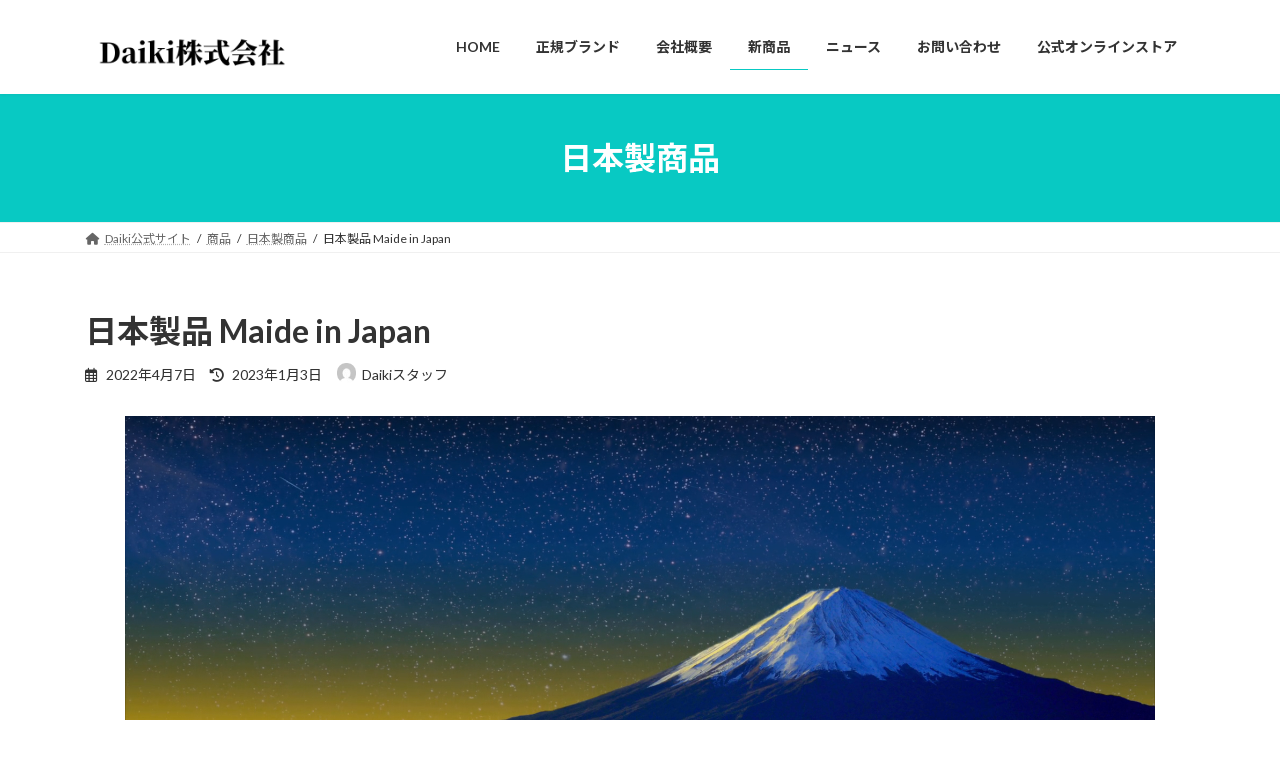

--- FILE ---
content_type: text/html; charset=UTF-8
request_url: https://daikico.jp/japanmaid/daikico/
body_size: 20450
content:
<!DOCTYPE html>
<html lang="ja">
<head>
<meta charset="utf-8">
<meta http-equiv="X-UA-Compatible" content="IE=edge">
<meta name="viewport" content="width=device-width, initial-scale=1">
<meta name='robots' content='index, follow, max-image-preview:large, max-snippet:-1, max-video-preview:-1' />
	<style>img:is([sizes="auto" i], [sizes^="auto," i]) { contain-intrinsic-size: 3000px 1500px }</style>
	
	<!-- This site is optimized with the Yoast SEO plugin v26.7 - https://yoast.com/wordpress/plugins/seo/ -->
	<title>日本製品 Maide in Japan | Daiki株式会社</title>
	<meta name="description" content="吉野ひのきシリーズ紹介" />
	<link rel="canonical" href="https://daikico.jp/japanmaid/daikico/" />
	<meta property="og:locale" content="ja_JP" />
	<meta property="og:type" content="article" />
	<meta property="og:title" content="日本製品 Maide in Japan | Daiki株式会社" />
	<meta property="og:description" content="吉野ひのきシリーズ紹介" />
	<meta property="og:url" content="https://daikico.jp/japanmaid/daikico/" />
	<meta property="og:site_name" content="Daiki株式会社" />
	<meta property="article:publisher" content="https://www.facebook.com/Daiki%e6%a0%aa%e5%bc%8f%e4%bc%9a%e7%a4%be-100490729305317" />
	<meta property="article:published_time" content="2022-04-06T16:26:07+00:00" />
	<meta property="article:modified_time" content="2023-01-03T09:01:44+00:00" />
	<meta property="og:image" content="https://daikico.jp/wp-content/uploads/2022/04/fuji.png" />
	<meta property="og:image:width" content="300" />
	<meta property="og:image:height" content="168" />
	<meta property="og:image:type" content="image/png" />
	<meta name="author" content="Daikiスタッフ" />
	<meta name="twitter:card" content="summary_large_image" />
	<meta name="twitter:label1" content="執筆者" />
	<meta name="twitter:data1" content="Daikiスタッフ" />
	<meta name="twitter:label2" content="推定読み取り時間" />
	<meta name="twitter:data2" content="4分" />
	<script type="application/ld+json" class="yoast-schema-graph">{"@context":"https://schema.org","@graph":[{"@type":"Article","@id":"https://daikico.jp/japanmaid/daikico/#article","isPartOf":{"@id":"https://daikico.jp/japanmaid/daikico/"},"author":{"name":"Daikiスタッフ","@id":"https://daikico.jp/#/schema/person/ac26e87706f9719b8f15330629d19584"},"headline":"日本製品 Maide in Japan","datePublished":"2022-04-06T16:26:07+00:00","dateModified":"2023-01-03T09:01:44+00:00","mainEntityOfPage":{"@id":"https://daikico.jp/japanmaid/daikico/"},"wordCount":39,"publisher":{"@id":"https://daikico.jp/#organization"},"image":{"@id":"https://daikico.jp/japanmaid/daikico/#primaryimage"},"thumbnailUrl":"https://daikico.jp/wp-content/uploads/2022/04/fuji.png","articleSection":["日本製商品"],"inLanguage":"ja"},{"@type":"WebPage","@id":"https://daikico.jp/japanmaid/daikico/","url":"https://daikico.jp/japanmaid/daikico/","name":"日本製品 Maide in Japan | Daiki株式会社","isPartOf":{"@id":"https://daikico.jp/#website"},"primaryImageOfPage":{"@id":"https://daikico.jp/japanmaid/daikico/#primaryimage"},"image":{"@id":"https://daikico.jp/japanmaid/daikico/#primaryimage"},"thumbnailUrl":"https://daikico.jp/wp-content/uploads/2022/04/fuji.png","datePublished":"2022-04-06T16:26:07+00:00","dateModified":"2023-01-03T09:01:44+00:00","description":"吉野ひのきシリーズ紹介","breadcrumb":{"@id":"https://daikico.jp/japanmaid/daikico/#breadcrumb"},"inLanguage":"ja","potentialAction":[{"@type":"ReadAction","target":["https://daikico.jp/japanmaid/daikico/"]}]},{"@type":"ImageObject","inLanguage":"ja","@id":"https://daikico.jp/japanmaid/daikico/#primaryimage","url":"https://daikico.jp/wp-content/uploads/2022/04/fuji.png","contentUrl":"https://daikico.jp/wp-content/uploads/2022/04/fuji.png","width":300,"height":168},{"@type":"BreadcrumbList","@id":"https://daikico.jp/japanmaid/daikico/#breadcrumb","itemListElement":[{"@type":"ListItem","position":1,"name":"ホーム","item":"https://daikico.jp/"},{"@type":"ListItem","position":2,"name":"日本製品 Maide in Japan"}]},{"@type":"WebSite","@id":"https://daikico.jp/#website","url":"https://daikico.jp/","name":"Daiki株式会社","description":"世界中の素敵なモノをあなたへ","publisher":{"@id":"https://daikico.jp/#organization"},"potentialAction":[{"@type":"SearchAction","target":{"@type":"EntryPoint","urlTemplate":"https://daikico.jp/?s={search_term_string}"},"query-input":{"@type":"PropertyValueSpecification","valueRequired":true,"valueName":"search_term_string"}}],"inLanguage":"ja"},{"@type":"Organization","@id":"https://daikico.jp/#organization","name":"Daiki株式会社","url":"https://daikico.jp/","logo":{"@type":"ImageObject","inLanguage":"ja","@id":"https://daikico.jp/#/schema/logo/image/","url":"https://daikico.jp/wp-content/uploads/2021/10/cropped-cropped-ピンク　オレンジ　ネイルサロン　ロゴ-1.png","contentUrl":"https://daikico.jp/wp-content/uploads/2021/10/cropped-cropped-ピンク　オレンジ　ネイルサロン　ロゴ-1.png","width":371,"height":374,"caption":"Daiki株式会社"},"image":{"@id":"https://daikico.jp/#/schema/logo/image/"},"sameAs":["https://www.facebook.com/Daiki株式会社-100490729305317"]},{"@type":"Person","@id":"https://daikico.jp/#/schema/person/ac26e87706f9719b8f15330629d19584","name":"Daikiスタッフ","image":{"@type":"ImageObject","inLanguage":"ja","@id":"https://daikico.jp/#/schema/person/image/","url":"https://secure.gravatar.com/avatar/06de277a7f8e2a2a64d1b57d6d907c671efda46a168d206effeaed8409ad326d?s=96&d=mm&r=g","contentUrl":"https://secure.gravatar.com/avatar/06de277a7f8e2a2a64d1b57d6d907c671efda46a168d206effeaed8409ad326d?s=96&d=mm&r=g","caption":"Daikiスタッフ"},"sameAs":["http://daikico.jp","https://www.instagram.com/daiki_gibdichzu/"],"url":"https://daikico.jp/author/daikico/"}]}</script>
	<!-- / Yoast SEO plugin. -->


<link rel='dns-prefetch' href='//www.googletagmanager.com' />
<link rel="alternate" type="application/rss+xml" title="Daiki株式会社 &raquo; フィード" href="https://daikico.jp/feed/" />
<link rel="alternate" type="application/rss+xml" title="Daiki株式会社 &raquo; コメントフィード" href="https://daikico.jp/comments/feed/" />
<link rel="alternate" type="application/rss+xml" title="Daiki株式会社 &raquo; 日本製品 Maide in Japan のコメントのフィード" href="https://daikico.jp/japanmaid/daikico/feed/" />
<script type="text/javascript">
/* <![CDATA[ */
window._wpemojiSettings = {"baseUrl":"https:\/\/s.w.org\/images\/core\/emoji\/16.0.1\/72x72\/","ext":".png","svgUrl":"https:\/\/s.w.org\/images\/core\/emoji\/16.0.1\/svg\/","svgExt":".svg","source":{"concatemoji":"https:\/\/daikico.jp\/wp-includes\/js\/wp-emoji-release.min.js?ver=6.8.3"}};
/*! This file is auto-generated */
!function(s,n){var o,i,e;function c(e){try{var t={supportTests:e,timestamp:(new Date).valueOf()};sessionStorage.setItem(o,JSON.stringify(t))}catch(e){}}function p(e,t,n){e.clearRect(0,0,e.canvas.width,e.canvas.height),e.fillText(t,0,0);var t=new Uint32Array(e.getImageData(0,0,e.canvas.width,e.canvas.height).data),a=(e.clearRect(0,0,e.canvas.width,e.canvas.height),e.fillText(n,0,0),new Uint32Array(e.getImageData(0,0,e.canvas.width,e.canvas.height).data));return t.every(function(e,t){return e===a[t]})}function u(e,t){e.clearRect(0,0,e.canvas.width,e.canvas.height),e.fillText(t,0,0);for(var n=e.getImageData(16,16,1,1),a=0;a<n.data.length;a++)if(0!==n.data[a])return!1;return!0}function f(e,t,n,a){switch(t){case"flag":return n(e,"\ud83c\udff3\ufe0f\u200d\u26a7\ufe0f","\ud83c\udff3\ufe0f\u200b\u26a7\ufe0f")?!1:!n(e,"\ud83c\udde8\ud83c\uddf6","\ud83c\udde8\u200b\ud83c\uddf6")&&!n(e,"\ud83c\udff4\udb40\udc67\udb40\udc62\udb40\udc65\udb40\udc6e\udb40\udc67\udb40\udc7f","\ud83c\udff4\u200b\udb40\udc67\u200b\udb40\udc62\u200b\udb40\udc65\u200b\udb40\udc6e\u200b\udb40\udc67\u200b\udb40\udc7f");case"emoji":return!a(e,"\ud83e\udedf")}return!1}function g(e,t,n,a){var r="undefined"!=typeof WorkerGlobalScope&&self instanceof WorkerGlobalScope?new OffscreenCanvas(300,150):s.createElement("canvas"),o=r.getContext("2d",{willReadFrequently:!0}),i=(o.textBaseline="top",o.font="600 32px Arial",{});return e.forEach(function(e){i[e]=t(o,e,n,a)}),i}function t(e){var t=s.createElement("script");t.src=e,t.defer=!0,s.head.appendChild(t)}"undefined"!=typeof Promise&&(o="wpEmojiSettingsSupports",i=["flag","emoji"],n.supports={everything:!0,everythingExceptFlag:!0},e=new Promise(function(e){s.addEventListener("DOMContentLoaded",e,{once:!0})}),new Promise(function(t){var n=function(){try{var e=JSON.parse(sessionStorage.getItem(o));if("object"==typeof e&&"number"==typeof e.timestamp&&(new Date).valueOf()<e.timestamp+604800&&"object"==typeof e.supportTests)return e.supportTests}catch(e){}return null}();if(!n){if("undefined"!=typeof Worker&&"undefined"!=typeof OffscreenCanvas&&"undefined"!=typeof URL&&URL.createObjectURL&&"undefined"!=typeof Blob)try{var e="postMessage("+g.toString()+"("+[JSON.stringify(i),f.toString(),p.toString(),u.toString()].join(",")+"));",a=new Blob([e],{type:"text/javascript"}),r=new Worker(URL.createObjectURL(a),{name:"wpTestEmojiSupports"});return void(r.onmessage=function(e){c(n=e.data),r.terminate(),t(n)})}catch(e){}c(n=g(i,f,p,u))}t(n)}).then(function(e){for(var t in e)n.supports[t]=e[t],n.supports.everything=n.supports.everything&&n.supports[t],"flag"!==t&&(n.supports.everythingExceptFlag=n.supports.everythingExceptFlag&&n.supports[t]);n.supports.everythingExceptFlag=n.supports.everythingExceptFlag&&!n.supports.flag,n.DOMReady=!1,n.readyCallback=function(){n.DOMReady=!0}}).then(function(){return e}).then(function(){var e;n.supports.everything||(n.readyCallback(),(e=n.source||{}).concatemoji?t(e.concatemoji):e.wpemoji&&e.twemoji&&(t(e.twemoji),t(e.wpemoji)))}))}((window,document),window._wpemojiSettings);
/* ]]> */
</script>
<link rel='stylesheet' id='vkExUnit_common_style-css' href='https://daikico.jp/wp-content/plugins/vk-all-in-one-expansion-unit/assets/css/vkExUnit_style.css?ver=9.113.0.1' type='text/css' media='all' />
<style id='vkExUnit_common_style-inline-css' type='text/css'>
:root {--ver_page_top_button_url:url(https://daikico.jp/wp-content/plugins/vk-all-in-one-expansion-unit/assets/images/to-top-btn-icon.svg);}@font-face {font-weight: normal;font-style: normal;font-family: "vk_sns";src: url("https://daikico.jp/wp-content/plugins/vk-all-in-one-expansion-unit/inc/sns/icons/fonts/vk_sns.eot?-bq20cj");src: url("https://daikico.jp/wp-content/plugins/vk-all-in-one-expansion-unit/inc/sns/icons/fonts/vk_sns.eot?#iefix-bq20cj") format("embedded-opentype"),url("https://daikico.jp/wp-content/plugins/vk-all-in-one-expansion-unit/inc/sns/icons/fonts/vk_sns.woff?-bq20cj") format("woff"),url("https://daikico.jp/wp-content/plugins/vk-all-in-one-expansion-unit/inc/sns/icons/fonts/vk_sns.ttf?-bq20cj") format("truetype"),url("https://daikico.jp/wp-content/plugins/vk-all-in-one-expansion-unit/inc/sns/icons/fonts/vk_sns.svg?-bq20cj#vk_sns") format("svg");}
.veu_promotion-alert__content--text {border: 1px solid rgba(0,0,0,0.125);padding: 0.5em 1em;border-radius: var(--vk-size-radius);margin-bottom: var(--vk-margin-block-bottom);font-size: 0.875rem;}/* Alert Content部分に段落タグを入れた場合に最後の段落の余白を0にする */.veu_promotion-alert__content--text p:last-of-type{margin-bottom:0;margin-top: 0;}
</style>
<style id='wp-emoji-styles-inline-css' type='text/css'>

	img.wp-smiley, img.emoji {
		display: inline !important;
		border: none !important;
		box-shadow: none !important;
		height: 1em !important;
		width: 1em !important;
		margin: 0 0.07em !important;
		vertical-align: -0.1em !important;
		background: none !important;
		padding: 0 !important;
	}
</style>
<link rel='preload' id='wp-block-library-css-preload' href='https://daikico.jp/wp-includes/css/dist/block-library/style.min.css?ver=6.8.3' as='style' onload="this.onload=null;this.rel='stylesheet'"/>
<link rel='stylesheet' id='wp-block-library-css' href='https://daikico.jp/wp-includes/css/dist/block-library/style.min.css?ver=6.8.3' media='print' onload="this.media='all'; this.onload=null;">
<style id='wp-block-library-inline-css' type='text/css'>
.vk-cols--reverse{flex-direction:row-reverse}.vk-cols--hasbtn{margin-bottom:0}.vk-cols--hasbtn>.row>.vk_gridColumn_item,.vk-cols--hasbtn>.wp-block-column{position:relative;padding-bottom:3em}.vk-cols--hasbtn>.row>.vk_gridColumn_item>.wp-block-buttons,.vk-cols--hasbtn>.row>.vk_gridColumn_item>.vk_button,.vk-cols--hasbtn>.wp-block-column>.wp-block-buttons,.vk-cols--hasbtn>.wp-block-column>.vk_button{position:absolute;bottom:0;width:100%}.vk-cols--fit.wp-block-columns{gap:0}.vk-cols--fit.wp-block-columns,.vk-cols--fit.wp-block-columns:not(.is-not-stacked-on-mobile){margin-top:0;margin-bottom:0;justify-content:space-between}.vk-cols--fit.wp-block-columns>.wp-block-column *:last-child,.vk-cols--fit.wp-block-columns:not(.is-not-stacked-on-mobile)>.wp-block-column *:last-child{margin-bottom:0}.vk-cols--fit.wp-block-columns>.wp-block-column>.wp-block-cover,.vk-cols--fit.wp-block-columns:not(.is-not-stacked-on-mobile)>.wp-block-column>.wp-block-cover{margin-top:0}.vk-cols--fit.wp-block-columns.has-background,.vk-cols--fit.wp-block-columns:not(.is-not-stacked-on-mobile).has-background{padding:0}@media(max-width: 599px){.vk-cols--fit.wp-block-columns:not(.has-background)>.wp-block-column:not(.has-background),.vk-cols--fit.wp-block-columns:not(.is-not-stacked-on-mobile):not(.has-background)>.wp-block-column:not(.has-background){padding-left:0 !important;padding-right:0 !important}}@media(min-width: 782px){.vk-cols--fit.wp-block-columns .block-editor-block-list__block.wp-block-column:not(:first-child),.vk-cols--fit.wp-block-columns>.wp-block-column:not(:first-child),.vk-cols--fit.wp-block-columns:not(.is-not-stacked-on-mobile) .block-editor-block-list__block.wp-block-column:not(:first-child),.vk-cols--fit.wp-block-columns:not(.is-not-stacked-on-mobile)>.wp-block-column:not(:first-child){margin-left:0}}@media(min-width: 600px)and (max-width: 781px){.vk-cols--fit.wp-block-columns .wp-block-column:nth-child(2n),.vk-cols--fit.wp-block-columns:not(.is-not-stacked-on-mobile) .wp-block-column:nth-child(2n){margin-left:0}.vk-cols--fit.wp-block-columns .wp-block-column:not(:only-child),.vk-cols--fit.wp-block-columns:not(.is-not-stacked-on-mobile) .wp-block-column:not(:only-child){flex-basis:50% !important}}.vk-cols--fit--gap1.wp-block-columns{gap:1px}@media(min-width: 600px)and (max-width: 781px){.vk-cols--fit--gap1.wp-block-columns .wp-block-column:not(:only-child){flex-basis:calc(50% - 1px) !important}}.vk-cols--fit.vk-cols--grid>.block-editor-block-list__block,.vk-cols--fit.vk-cols--grid>.wp-block-column,.vk-cols--fit.vk-cols--grid:not(.is-not-stacked-on-mobile)>.block-editor-block-list__block,.vk-cols--fit.vk-cols--grid:not(.is-not-stacked-on-mobile)>.wp-block-column{flex-basis:50%;box-sizing:border-box}@media(max-width: 599px){.vk-cols--fit.vk-cols--grid.vk-cols--grid--alignfull>.wp-block-column:nth-child(2)>.wp-block-cover,.vk-cols--fit.vk-cols--grid.vk-cols--grid--alignfull>.wp-block-column:nth-child(2)>.vk_outer,.vk-cols--fit.vk-cols--grid:not(.is-not-stacked-on-mobile).vk-cols--grid--alignfull>.wp-block-column:nth-child(2)>.wp-block-cover,.vk-cols--fit.vk-cols--grid:not(.is-not-stacked-on-mobile).vk-cols--grid--alignfull>.wp-block-column:nth-child(2)>.vk_outer{width:100vw;margin-right:calc((100% - 100vw)/2);margin-left:calc((100% - 100vw)/2)}}@media(min-width: 600px){.vk-cols--fit.vk-cols--grid.vk-cols--grid--alignfull>.wp-block-column:nth-child(2)>.wp-block-cover,.vk-cols--fit.vk-cols--grid.vk-cols--grid--alignfull>.wp-block-column:nth-child(2)>.vk_outer,.vk-cols--fit.vk-cols--grid:not(.is-not-stacked-on-mobile).vk-cols--grid--alignfull>.wp-block-column:nth-child(2)>.wp-block-cover,.vk-cols--fit.vk-cols--grid:not(.is-not-stacked-on-mobile).vk-cols--grid--alignfull>.wp-block-column:nth-child(2)>.vk_outer{margin-right:calc(100% - 50vw);width:50vw}}@media(min-width: 600px){.vk-cols--fit.vk-cols--grid.vk-cols--grid--alignfull.vk-cols--reverse>.wp-block-column,.vk-cols--fit.vk-cols--grid:not(.is-not-stacked-on-mobile).vk-cols--grid--alignfull.vk-cols--reverse>.wp-block-column{margin-left:0;margin-right:0}.vk-cols--fit.vk-cols--grid.vk-cols--grid--alignfull.vk-cols--reverse>.wp-block-column:nth-child(2)>.wp-block-cover,.vk-cols--fit.vk-cols--grid.vk-cols--grid--alignfull.vk-cols--reverse>.wp-block-column:nth-child(2)>.vk_outer,.vk-cols--fit.vk-cols--grid:not(.is-not-stacked-on-mobile).vk-cols--grid--alignfull.vk-cols--reverse>.wp-block-column:nth-child(2)>.wp-block-cover,.vk-cols--fit.vk-cols--grid:not(.is-not-stacked-on-mobile).vk-cols--grid--alignfull.vk-cols--reverse>.wp-block-column:nth-child(2)>.vk_outer{margin-left:calc(100% - 50vw)}}.vk-cols--menu h2,.vk-cols--menu h3,.vk-cols--menu h4,.vk-cols--menu h5{margin-bottom:.2em;text-shadow:#000 0 0 10px}.vk-cols--menu h2:first-child,.vk-cols--menu h3:first-child,.vk-cols--menu h4:first-child,.vk-cols--menu h5:first-child{margin-top:0}.vk-cols--menu p{margin-bottom:1rem;text-shadow:#000 0 0 10px}.vk-cols--menu .wp-block-cover__inner-container:last-child{margin-bottom:0}.vk-cols--fitbnrs .wp-block-column .wp-block-cover:hover img{filter:unset}.vk-cols--fitbnrs .wp-block-column .wp-block-cover:hover{background-color:unset}.vk-cols--fitbnrs .wp-block-column .wp-block-cover:hover .wp-block-cover__image-background{filter:unset !important}.vk-cols--fitbnrs .wp-block-cover .wp-block-cover__inner-container{position:absolute;height:100%;width:100%}.vk-cols--fitbnrs .vk_button{height:100%;margin:0}.vk-cols--fitbnrs .vk_button .vk_button_btn,.vk-cols--fitbnrs .vk_button .btn{height:100%;width:100%;border:none;box-shadow:none;background-color:unset !important;transition:unset}.vk-cols--fitbnrs .vk_button .vk_button_btn:hover,.vk-cols--fitbnrs .vk_button .btn:hover{transition:unset}.vk-cols--fitbnrs .vk_button .vk_button_btn:after,.vk-cols--fitbnrs .vk_button .btn:after{border:none}.vk-cols--fitbnrs .vk_button .vk_button_link_txt{width:100%;position:absolute;top:50%;left:50%;transform:translateY(-50%) translateX(-50%);font-size:2rem;text-shadow:#000 0 0 10px}.vk-cols--fitbnrs .vk_button .vk_button_link_subCaption{width:100%;position:absolute;top:calc(50% + 2.2em);left:50%;transform:translateY(-50%) translateX(-50%);text-shadow:#000 0 0 10px}@media(min-width: 992px){.vk-cols--media.wp-block-columns{gap:3rem}}.vk-fit-map figure{margin-bottom:0}.vk-fit-map iframe{position:relative;margin-bottom:0;display:block;max-height:400px;width:100vw}.vk-fit-map:is(.alignfull,.alignwide) div{max-width:100%}.vk-table--th--width25 :where(tr>*:first-child){width:25%}.vk-table--th--width30 :where(tr>*:first-child){width:30%}.vk-table--th--width35 :where(tr>*:first-child){width:35%}.vk-table--th--width40 :where(tr>*:first-child){width:40%}.vk-table--th--bg-bright :where(tr>*:first-child){background-color:var(--wp--preset--color--bg-secondary, rgba(0, 0, 0, 0.05))}@media(max-width: 599px){.vk-table--mobile-block :is(th,td){width:100%;display:block}.vk-table--mobile-block.wp-block-table table :is(th,td){border-top:none}}.vk-table--width--th25 :where(tr>*:first-child){width:25%}.vk-table--width--th30 :where(tr>*:first-child){width:30%}.vk-table--width--th35 :where(tr>*:first-child){width:35%}.vk-table--width--th40 :where(tr>*:first-child){width:40%}.no-margin{margin:0}@media(max-width: 599px){.wp-block-image.vk-aligncenter--mobile>.alignright{float:none;margin-left:auto;margin-right:auto}.vk-no-padding-horizontal--mobile{padding-left:0 !important;padding-right:0 !important}}
/* VK Color Palettes */:root{ --wp--preset--color--vk-color-primary:#08c9c3}/* --vk-color-primary is deprecated. */:root{ --vk-color-primary: var(--wp--preset--color--vk-color-primary);}:root{ --wp--preset--color--vk-color-primary-dark:#06a09c}/* --vk-color-primary-dark is deprecated. */:root{ --vk-color-primary-dark: var(--wp--preset--color--vk-color-primary-dark);}:root{ --wp--preset--color--vk-color-primary-vivid:#08ddd6}/* --vk-color-primary-vivid is deprecated. */:root{ --vk-color-primary-vivid: var(--wp--preset--color--vk-color-primary-vivid);}
</style>
<style id='classic-theme-styles-inline-css' type='text/css'>
/*! This file is auto-generated */
.wp-block-button__link{color:#fff;background-color:#32373c;border-radius:9999px;box-shadow:none;text-decoration:none;padding:calc(.667em + 2px) calc(1.333em + 2px);font-size:1.125em}.wp-block-file__button{background:#32373c;color:#fff;text-decoration:none}
</style>
<style id='global-styles-inline-css' type='text/css'>
:root{--wp--preset--aspect-ratio--square: 1;--wp--preset--aspect-ratio--4-3: 4/3;--wp--preset--aspect-ratio--3-4: 3/4;--wp--preset--aspect-ratio--3-2: 3/2;--wp--preset--aspect-ratio--2-3: 2/3;--wp--preset--aspect-ratio--16-9: 16/9;--wp--preset--aspect-ratio--9-16: 9/16;--wp--preset--color--black: #000000;--wp--preset--color--cyan-bluish-gray: #abb8c3;--wp--preset--color--white: #ffffff;--wp--preset--color--pale-pink: #f78da7;--wp--preset--color--vivid-red: #cf2e2e;--wp--preset--color--luminous-vivid-orange: #ff6900;--wp--preset--color--luminous-vivid-amber: #fcb900;--wp--preset--color--light-green-cyan: #7bdcb5;--wp--preset--color--vivid-green-cyan: #00d084;--wp--preset--color--pale-cyan-blue: #8ed1fc;--wp--preset--color--vivid-cyan-blue: #0693e3;--wp--preset--color--vivid-purple: #9b51e0;--wp--preset--color--vk-color-primary: #08c9c3;--wp--preset--color--vk-color-primary-dark: #06a09c;--wp--preset--color--vk-color-primary-vivid: #08ddd6;--wp--preset--gradient--vivid-cyan-blue-to-vivid-purple: linear-gradient(135deg,rgba(6,147,227,1) 0%,rgb(155,81,224) 100%);--wp--preset--gradient--light-green-cyan-to-vivid-green-cyan: linear-gradient(135deg,rgb(122,220,180) 0%,rgb(0,208,130) 100%);--wp--preset--gradient--luminous-vivid-amber-to-luminous-vivid-orange: linear-gradient(135deg,rgba(252,185,0,1) 0%,rgba(255,105,0,1) 100%);--wp--preset--gradient--luminous-vivid-orange-to-vivid-red: linear-gradient(135deg,rgba(255,105,0,1) 0%,rgb(207,46,46) 100%);--wp--preset--gradient--very-light-gray-to-cyan-bluish-gray: linear-gradient(135deg,rgb(238,238,238) 0%,rgb(169,184,195) 100%);--wp--preset--gradient--cool-to-warm-spectrum: linear-gradient(135deg,rgb(74,234,220) 0%,rgb(151,120,209) 20%,rgb(207,42,186) 40%,rgb(238,44,130) 60%,rgb(251,105,98) 80%,rgb(254,248,76) 100%);--wp--preset--gradient--blush-light-purple: linear-gradient(135deg,rgb(255,206,236) 0%,rgb(152,150,240) 100%);--wp--preset--gradient--blush-bordeaux: linear-gradient(135deg,rgb(254,205,165) 0%,rgb(254,45,45) 50%,rgb(107,0,62) 100%);--wp--preset--gradient--luminous-dusk: linear-gradient(135deg,rgb(255,203,112) 0%,rgb(199,81,192) 50%,rgb(65,88,208) 100%);--wp--preset--gradient--pale-ocean: linear-gradient(135deg,rgb(255,245,203) 0%,rgb(182,227,212) 50%,rgb(51,167,181) 100%);--wp--preset--gradient--electric-grass: linear-gradient(135deg,rgb(202,248,128) 0%,rgb(113,206,126) 100%);--wp--preset--gradient--midnight: linear-gradient(135deg,rgb(2,3,129) 0%,rgb(40,116,252) 100%);--wp--preset--gradient--vivid-green-cyan-to-vivid-cyan-blue: linear-gradient(135deg,rgba(0,208,132,1) 0%,rgba(6,147,227,1) 100%);--wp--preset--font-size--small: 14px;--wp--preset--font-size--medium: 20px;--wp--preset--font-size--large: 24px;--wp--preset--font-size--x-large: 42px;--wp--preset--font-size--regular: 16px;--wp--preset--font-size--huge: 36px;--wp--preset--spacing--20: 0.44rem;--wp--preset--spacing--30: 0.67rem;--wp--preset--spacing--40: 1rem;--wp--preset--spacing--50: 1.5rem;--wp--preset--spacing--60: 2.25rem;--wp--preset--spacing--70: 3.38rem;--wp--preset--spacing--80: 5.06rem;--wp--preset--shadow--natural: 6px 6px 9px rgba(0, 0, 0, 0.2);--wp--preset--shadow--deep: 12px 12px 50px rgba(0, 0, 0, 0.4);--wp--preset--shadow--sharp: 6px 6px 0px rgba(0, 0, 0, 0.2);--wp--preset--shadow--outlined: 6px 6px 0px -3px rgba(255, 255, 255, 1), 6px 6px rgba(0, 0, 0, 1);--wp--preset--shadow--crisp: 6px 6px 0px rgba(0, 0, 0, 1);}:where(.is-layout-flex){gap: 0.5em;}:where(.is-layout-grid){gap: 0.5em;}body .is-layout-flex{display: flex;}.is-layout-flex{flex-wrap: wrap;align-items: center;}.is-layout-flex > :is(*, div){margin: 0;}body .is-layout-grid{display: grid;}.is-layout-grid > :is(*, div){margin: 0;}:where(.wp-block-columns.is-layout-flex){gap: 2em;}:where(.wp-block-columns.is-layout-grid){gap: 2em;}:where(.wp-block-post-template.is-layout-flex){gap: 1.25em;}:where(.wp-block-post-template.is-layout-grid){gap: 1.25em;}.has-black-color{color: var(--wp--preset--color--black) !important;}.has-cyan-bluish-gray-color{color: var(--wp--preset--color--cyan-bluish-gray) !important;}.has-white-color{color: var(--wp--preset--color--white) !important;}.has-pale-pink-color{color: var(--wp--preset--color--pale-pink) !important;}.has-vivid-red-color{color: var(--wp--preset--color--vivid-red) !important;}.has-luminous-vivid-orange-color{color: var(--wp--preset--color--luminous-vivid-orange) !important;}.has-luminous-vivid-amber-color{color: var(--wp--preset--color--luminous-vivid-amber) !important;}.has-light-green-cyan-color{color: var(--wp--preset--color--light-green-cyan) !important;}.has-vivid-green-cyan-color{color: var(--wp--preset--color--vivid-green-cyan) !important;}.has-pale-cyan-blue-color{color: var(--wp--preset--color--pale-cyan-blue) !important;}.has-vivid-cyan-blue-color{color: var(--wp--preset--color--vivid-cyan-blue) !important;}.has-vivid-purple-color{color: var(--wp--preset--color--vivid-purple) !important;}.has-vk-color-primary-color{color: var(--wp--preset--color--vk-color-primary) !important;}.has-vk-color-primary-dark-color{color: var(--wp--preset--color--vk-color-primary-dark) !important;}.has-vk-color-primary-vivid-color{color: var(--wp--preset--color--vk-color-primary-vivid) !important;}.has-black-background-color{background-color: var(--wp--preset--color--black) !important;}.has-cyan-bluish-gray-background-color{background-color: var(--wp--preset--color--cyan-bluish-gray) !important;}.has-white-background-color{background-color: var(--wp--preset--color--white) !important;}.has-pale-pink-background-color{background-color: var(--wp--preset--color--pale-pink) !important;}.has-vivid-red-background-color{background-color: var(--wp--preset--color--vivid-red) !important;}.has-luminous-vivid-orange-background-color{background-color: var(--wp--preset--color--luminous-vivid-orange) !important;}.has-luminous-vivid-amber-background-color{background-color: var(--wp--preset--color--luminous-vivid-amber) !important;}.has-light-green-cyan-background-color{background-color: var(--wp--preset--color--light-green-cyan) !important;}.has-vivid-green-cyan-background-color{background-color: var(--wp--preset--color--vivid-green-cyan) !important;}.has-pale-cyan-blue-background-color{background-color: var(--wp--preset--color--pale-cyan-blue) !important;}.has-vivid-cyan-blue-background-color{background-color: var(--wp--preset--color--vivid-cyan-blue) !important;}.has-vivid-purple-background-color{background-color: var(--wp--preset--color--vivid-purple) !important;}.has-vk-color-primary-background-color{background-color: var(--wp--preset--color--vk-color-primary) !important;}.has-vk-color-primary-dark-background-color{background-color: var(--wp--preset--color--vk-color-primary-dark) !important;}.has-vk-color-primary-vivid-background-color{background-color: var(--wp--preset--color--vk-color-primary-vivid) !important;}.has-black-border-color{border-color: var(--wp--preset--color--black) !important;}.has-cyan-bluish-gray-border-color{border-color: var(--wp--preset--color--cyan-bluish-gray) !important;}.has-white-border-color{border-color: var(--wp--preset--color--white) !important;}.has-pale-pink-border-color{border-color: var(--wp--preset--color--pale-pink) !important;}.has-vivid-red-border-color{border-color: var(--wp--preset--color--vivid-red) !important;}.has-luminous-vivid-orange-border-color{border-color: var(--wp--preset--color--luminous-vivid-orange) !important;}.has-luminous-vivid-amber-border-color{border-color: var(--wp--preset--color--luminous-vivid-amber) !important;}.has-light-green-cyan-border-color{border-color: var(--wp--preset--color--light-green-cyan) !important;}.has-vivid-green-cyan-border-color{border-color: var(--wp--preset--color--vivid-green-cyan) !important;}.has-pale-cyan-blue-border-color{border-color: var(--wp--preset--color--pale-cyan-blue) !important;}.has-vivid-cyan-blue-border-color{border-color: var(--wp--preset--color--vivid-cyan-blue) !important;}.has-vivid-purple-border-color{border-color: var(--wp--preset--color--vivid-purple) !important;}.has-vk-color-primary-border-color{border-color: var(--wp--preset--color--vk-color-primary) !important;}.has-vk-color-primary-dark-border-color{border-color: var(--wp--preset--color--vk-color-primary-dark) !important;}.has-vk-color-primary-vivid-border-color{border-color: var(--wp--preset--color--vk-color-primary-vivid) !important;}.has-vivid-cyan-blue-to-vivid-purple-gradient-background{background: var(--wp--preset--gradient--vivid-cyan-blue-to-vivid-purple) !important;}.has-light-green-cyan-to-vivid-green-cyan-gradient-background{background: var(--wp--preset--gradient--light-green-cyan-to-vivid-green-cyan) !important;}.has-luminous-vivid-amber-to-luminous-vivid-orange-gradient-background{background: var(--wp--preset--gradient--luminous-vivid-amber-to-luminous-vivid-orange) !important;}.has-luminous-vivid-orange-to-vivid-red-gradient-background{background: var(--wp--preset--gradient--luminous-vivid-orange-to-vivid-red) !important;}.has-very-light-gray-to-cyan-bluish-gray-gradient-background{background: var(--wp--preset--gradient--very-light-gray-to-cyan-bluish-gray) !important;}.has-cool-to-warm-spectrum-gradient-background{background: var(--wp--preset--gradient--cool-to-warm-spectrum) !important;}.has-blush-light-purple-gradient-background{background: var(--wp--preset--gradient--blush-light-purple) !important;}.has-blush-bordeaux-gradient-background{background: var(--wp--preset--gradient--blush-bordeaux) !important;}.has-luminous-dusk-gradient-background{background: var(--wp--preset--gradient--luminous-dusk) !important;}.has-pale-ocean-gradient-background{background: var(--wp--preset--gradient--pale-ocean) !important;}.has-electric-grass-gradient-background{background: var(--wp--preset--gradient--electric-grass) !important;}.has-midnight-gradient-background{background: var(--wp--preset--gradient--midnight) !important;}.has-small-font-size{font-size: var(--wp--preset--font-size--small) !important;}.has-medium-font-size{font-size: var(--wp--preset--font-size--medium) !important;}.has-large-font-size{font-size: var(--wp--preset--font-size--large) !important;}.has-x-large-font-size{font-size: var(--wp--preset--font-size--x-large) !important;}
:where(.wp-block-post-template.is-layout-flex){gap: 1.25em;}:where(.wp-block-post-template.is-layout-grid){gap: 1.25em;}
:where(.wp-block-columns.is-layout-flex){gap: 2em;}:where(.wp-block-columns.is-layout-grid){gap: 2em;}
:root :where(.wp-block-pullquote){font-size: 1.5em;line-height: 1.6;}
</style>
<link rel='preload' id='contact-form-7-css-preload' href='https://daikico.jp/wp-content/plugins/contact-form-7/includes/css/styles.css?ver=6.1.4' as='style' onload="this.onload=null;this.rel='stylesheet'"/>
<link rel='stylesheet' id='contact-form-7-css' href='https://daikico.jp/wp-content/plugins/contact-form-7/includes/css/styles.css?ver=6.1.4' media='print' onload="this.media='all'; this.onload=null;">
<link rel='stylesheet' id='vk-swiper-style-css' href='https://daikico.jp/wp-content/plugins/vk-blocks/vendor/vektor-inc/vk-swiper/src/assets/css/swiper-bundle.min.css?ver=11.0.2' type='text/css' media='all' />
<link rel='stylesheet' id='lightning-common-style-css' href='https://daikico.jp/wp-content/themes/lightning/_g3/assets/css/style.css?ver=15.8.0' type='text/css' media='all' />
<style id='lightning-common-style-inline-css' type='text/css'>
/* Lightning */:root {--vk-color-primary:#08c9c3;--vk-color-primary-dark:#06a09c;--vk-color-primary-vivid:#08ddd6;--g_nav_main_acc_icon_open_url:url(https://daikico.jp/wp-content/themes/lightning/_g3/inc/vk-mobile-nav/package/images/vk-menu-acc-icon-open-black.svg);--g_nav_main_acc_icon_close_url: url(https://daikico.jp/wp-content/themes/lightning/_g3/inc/vk-mobile-nav/package/images/vk-menu-close-black.svg);--g_nav_sub_acc_icon_open_url: url(https://daikico.jp/wp-content/themes/lightning/_g3/inc/vk-mobile-nav/package/images/vk-menu-acc-icon-open-white.svg);--g_nav_sub_acc_icon_close_url: url(https://daikico.jp/wp-content/themes/lightning/_g3/inc/vk-mobile-nav/package/images/vk-menu-close-white.svg);}
html{scroll-padding-top:var(--vk-size-admin-bar);}
/* vk-mobile-nav */:root {--vk-mobile-nav-menu-btn-bg-src: url("https://daikico.jp/wp-content/themes/lightning/_g3/inc/vk-mobile-nav/package/images/vk-menu-btn-black.svg");--vk-mobile-nav-menu-btn-close-bg-src: url("https://daikico.jp/wp-content/themes/lightning/_g3/inc/vk-mobile-nav/package/images/vk-menu-close-black.svg");--vk-menu-acc-icon-open-black-bg-src: url("https://daikico.jp/wp-content/themes/lightning/_g3/inc/vk-mobile-nav/package/images/vk-menu-acc-icon-open-black.svg");--vk-menu-acc-icon-open-white-bg-src: url("https://daikico.jp/wp-content/themes/lightning/_g3/inc/vk-mobile-nav/package/images/vk-menu-acc-icon-open-white.svg");--vk-menu-acc-icon-close-black-bg-src: url("https://daikico.jp/wp-content/themes/lightning/_g3/inc/vk-mobile-nav/package/images/vk-menu-close-black.svg");--vk-menu-acc-icon-close-white-bg-src: url("https://daikico.jp/wp-content/themes/lightning/_g3/inc/vk-mobile-nav/package/images/vk-menu-close-white.svg");}
</style>
<link rel='stylesheet' id='lightning-design-style-css' href='https://daikico.jp/wp-content/themes/lightning/_g3/design-skin/origin3/css/style.css?ver=15.8.0' type='text/css' media='all' />
<style id='lightning-design-style-inline-css' type='text/css'>
.tagcloud a:before { font-family: "Font Awesome 5 Free";content: "\f02b";font-weight: bold; }
</style>
<link rel='preload' id='vk-blog-card-css-preload' href='https://daikico.jp/wp-content/themes/lightning/_g3/inc/vk-wp-oembed-blog-card/package/css/blog-card.css?ver=6.8.3' as='style' onload="this.onload=null;this.rel='stylesheet'"/>
<link rel='stylesheet' id='vk-blog-card-css' href='https://daikico.jp/wp-content/themes/lightning/_g3/inc/vk-wp-oembed-blog-card/package/css/blog-card.css?ver=6.8.3' media='print' onload="this.media='all'; this.onload=null;">
<link rel='stylesheet' id='vk-blocks-build-css-css' href='https://daikico.jp/wp-content/plugins/vk-blocks/build/block-build.css?ver=1.115.2.1' type='text/css' media='all' />
<style id='vk-blocks-build-css-inline-css' type='text/css'>

	:root {
		--vk_image-mask-circle: url(https://daikico.jp/wp-content/plugins/vk-blocks/inc/vk-blocks/images/circle.svg);
		--vk_image-mask-wave01: url(https://daikico.jp/wp-content/plugins/vk-blocks/inc/vk-blocks/images/wave01.svg);
		--vk_image-mask-wave02: url(https://daikico.jp/wp-content/plugins/vk-blocks/inc/vk-blocks/images/wave02.svg);
		--vk_image-mask-wave03: url(https://daikico.jp/wp-content/plugins/vk-blocks/inc/vk-blocks/images/wave03.svg);
		--vk_image-mask-wave04: url(https://daikico.jp/wp-content/plugins/vk-blocks/inc/vk-blocks/images/wave04.svg);
	}
	

	:root {

		--vk-balloon-border-width:1px;

		--vk-balloon-speech-offset:-12px;
	}
	

	:root {
		--vk_flow-arrow: url(https://daikico.jp/wp-content/plugins/vk-blocks/inc/vk-blocks/images/arrow_bottom.svg);
	}
	
</style>
<link rel='preload' id='lightning-theme-style-css-preload' href='https://daikico.jp/wp-content/themes/lightning/style.css?ver=15.8.0' as='style' onload="this.onload=null;this.rel='stylesheet'"/>
<link rel='stylesheet' id='lightning-theme-style-css' href='https://daikico.jp/wp-content/themes/lightning/style.css?ver=15.8.0' media='print' onload="this.media='all'; this.onload=null;">
<link rel='preload' id='vk-font-awesome-css-preload' href='https://daikico.jp/wp-content/themes/lightning/vendor/vektor-inc/font-awesome-versions/src/versions/6/css/all.min.css?ver=6.1.0' as='style' onload="this.onload=null;this.rel='stylesheet'"/>
<link rel='stylesheet' id='vk-font-awesome-css' href='https://daikico.jp/wp-content/themes/lightning/vendor/vektor-inc/font-awesome-versions/src/versions/6/css/all.min.css?ver=6.1.0' media='print' onload="this.media='all'; this.onload=null;">
<link rel="https://api.w.org/" href="https://daikico.jp/wp-json/" /><link rel="alternate" title="JSON" type="application/json" href="https://daikico.jp/wp-json/wp/v2/posts/1030" /><link rel="EditURI" type="application/rsd+xml" title="RSD" href="https://daikico.jp/xmlrpc.php?rsd" />
<meta name="generator" content="WordPress 6.8.3" />
<link rel='shortlink' href='https://daikico.jp/?p=1030' />
<link rel="alternate" title="oEmbed (JSON)" type="application/json+oembed" href="https://daikico.jp/wp-json/oembed/1.0/embed?url=https%3A%2F%2Fdaikico.jp%2Fjapanmaid%2Fdaikico%2F" />
<link rel="alternate" title="oEmbed (XML)" type="text/xml+oembed" href="https://daikico.jp/wp-json/oembed/1.0/embed?url=https%3A%2F%2Fdaikico.jp%2Fjapanmaid%2Fdaikico%2F&#038;format=xml" />
<meta name="generator" content="Site Kit by Google 1.170.0" /><link rel="icon" href="https://daikico.jp/wp-content/uploads/2021/10/cropped-ピンク　オレンジ　ネイルサロン　ロゴ-1-3-32x32.png" sizes="32x32" />
<link rel="icon" href="https://daikico.jp/wp-content/uploads/2021/10/cropped-ピンク　オレンジ　ネイルサロン　ロゴ-1-3-192x192.png" sizes="192x192" />
<link rel="apple-touch-icon" href="https://daikico.jp/wp-content/uploads/2021/10/cropped-ピンク　オレンジ　ネイルサロン　ロゴ-1-3-180x180.png" />
<meta name="msapplication-TileImage" content="https://daikico.jp/wp-content/uploads/2021/10/cropped-ピンク　オレンジ　ネイルサロン　ロゴ-1-3-270x270.png" />
		<style type="text/css" id="wp-custom-css">
			.cform th {
	font-size: 14px;
	width: 20%; /*変なところで改行される場合はここの数字を変更します。*/
	border-bottom: solid 1px #d6d6d6;
	padding: 10px 0 10px 15px;
	font-weight: normal;
}

.cform td {
	font-size: 14px;
	line-height: 150%;
	border-bottom: solid 1px #d6d6d6;
	padding: 10px 5px;
}

.cform {
	width: 100%;
	margin: auto;
}

.cform [type=submit] {
	display: inline-block;
	font-size: 20px;
	padding: 10px 30px;
	text-decoration: none;
	background: #ff8f00;
	color: #FFF;
	border-bottom: solid 4px #B17C00;
	border-radius: 3px;
}

.cform option,
.cform textarea,
.cform input[type=text],
.cform input[type=email],
.cform input[type=search],
.cform input[type=url] {
	width: 100%;
}

.required-srt {
	font-size: 8pt;
	padding: 5px;
	background: #ce0000;
	color: #fff;
	border-radius: 3px;
	margin-left: 10px;
	vertical-align: middle;
}

@media only screen and (max-width:767px) {
	.cform th,
	.cform td {
		width: 100%;
		display: block;
		border-top: none;
	}
}

.submit-btn input {
	background: #00142c;
	width: 60%;
	max-width: 550px;
	min-width: 220px;
	margin: 30px auto;
	display: block;
	border: 1px #00142c solid;
	text-align: center;
	padding: 5px;
	color: #fff;
	transition: all 0.4s ease;
}

.submit-btn input:hover {
	background: #fff;
	color: #00142c;
}		</style>
		<!-- [ VK All in One Expansion Unit Article Structure Data ] --><script type="application/ld+json">{"@context":"https://schema.org/","@type":"Article","headline":"日本製品 Maide in Japan","image":"https://daikico.jp/wp-content/uploads/2022/04/fuji.png","datePublished":"2022-04-07T01:26:07+09:00","dateModified":"2023-01-03T18:01:44+09:00","author":{"@type":"","name":"Daikiスタッフ","url":"https://daikico.jp/","sameAs":""}}</script><!-- [ / VK All in One Expansion Unit Article Structure Data ] --></head>
<body class="wp-singular post-template-default single single-post postid-1030 single-format-standard wp-embed-responsive wp-theme-lightning vk-blocks device-pc fa_v6_css">
<a class="skip-link screen-reader-text" href="#main">コンテンツへスキップ</a>
<a class="skip-link screen-reader-text" href="#vk-mobile-nav">ナビゲーションに移動</a>

<header id="site-header" class="site-header site-header--layout--nav-float">
		<div id="site-header-container" class="site-header-container container">

				<div class="site-header-logo">
		<a href="https://daikico.jp/">
			<span><img src="https://daikico.jp/wp-content/uploads/2021/10/cropped-Daiki株式会社.png" alt="Daiki株式会社" /></span>
		</a>
		</div>

		
		<nav id="global-nav" class="global-nav global-nav--layout--float-right"><ul id="menu-%e3%83%a1%e3%83%8b%e3%83%a5%e3%83%bc" class="menu vk-menu-acc global-nav-list nav"><li id="menu-item-272" class="menu-item menu-item-type-post_type menu-item-object-page menu-item-home"><a href="https://daikico.jp/"><strong class="global-nav-name">HOME</strong></a></li>
<li id="menu-item-261" class="menu-item menu-item-type-post_type menu-item-object-page menu-item-has-children"><a href="https://daikico.jp/brand-list/"><strong class="global-nav-name">正規ブランド</strong></a>
<ul class="sub-menu">
	<li id="menu-item-611" class="menu-item menu-item-type-post_type menu-item-object-page"><a href="https://daikico.jp/brand-list/">正規取扱ブランド【一覧】</a></li>
	<li id="menu-item-1538" class="menu-item menu-item-type-post_type menu-item-object-page menu-item-has-children"><a href="https://daikico.jp/binki-japan/">BiNKi（ビンキ）</a>
	<ul class="sub-menu">
		<li id="menu-item-2401" class="menu-item menu-item-type-post_type menu-item-object-post"><a href="https://daikico.jp/binki-babyromper/daikico/">オランダ発！ベビーロンパース「BiNKi」2024年冬日本での販売を本格始動開始！</a></li>
		<li id="menu-item-1260" class="menu-item menu-item-type-post_type menu-item-object-page"><a href="https://daikico.jp/binki-japan/">BiNKi-Japan【日本公式】</a></li>
		<li id="menu-item-785" class="menu-item menu-item-type-custom menu-item-object-custom"><a href="https://www.amazon.co.jp/stores/page/BCD06911-8A0C-44F6-821C-7BEA4B484364?ingress=3">BiNKi【Amazonブランドストア】</a></li>
		<li id="menu-item-786" class="menu-item menu-item-type-custom menu-item-object-custom"><a href="https://www.binki.co/">BiNKi【メーカー公式】</a></li>
	</ul>
</li>
	<li id="menu-item-1539" class="menu-item menu-item-type-post_type menu-item-object-page menu-item-has-children"><a href="https://daikico.jp/swado-japan/">Swado（スワド）</a>
	<ul class="sub-menu">
		<li id="menu-item-1084" class="menu-item menu-item-type-post_type menu-item-object-page"><a href="https://daikico.jp/swado-japan/">Swado-Japan【日本公式】</a></li>
		<li id="menu-item-1558" class="menu-item menu-item-type-post_type menu-item-object-page"><a href="https://daikico.jp/swado-howtodress/">Swado【おくるみ着せ方動画】</a></li>
		<li id="menu-item-787" class="menu-item menu-item-type-custom menu-item-object-custom"><a href="https://swado.co/">swado【メーカー公式】</a></li>
	</ul>
</li>
	<li id="menu-item-755" class="menu-item menu-item-type-post_type menu-item-object-page"><a href="https://daikico.jp/taidi/">TAIDI（タイディ）</a></li>
	<li id="menu-item-704" class="menu-item menu-item-type-post_type menu-item-object-page menu-item-has-children"><a href="https://daikico.jp/byousuimakura/">秒睡まくら 公式サイト</a>
	<ul class="sub-menu">
		<li id="menu-item-1003" class="menu-item menu-item-type-post_type menu-item-object-page"><a href="https://daikico.jp/byousuimakura/">秒睡まくら【プロモーション】</a></li>
		<li id="menu-item-903" class="menu-item menu-item-type-post_type menu-item-object-post"><a href="https://daikico.jp/byousuimakura-cover/daikico/">秒睡まくら専用枕カバー</a></li>
		<li id="menu-item-902" class="menu-item menu-item-type-post_type menu-item-object-post"><a href="https://daikico.jp/byousuimakura-hinoki/daikico/">秒睡まくら檜（ひのき）</a></li>
		<li id="menu-item-2213" class="menu-item menu-item-type-post_type menu-item-object-page"><a href="https://daikico.jp/byousuimakura-cool/">秒睡まくらCOOL (クール)</a></li>
	</ul>
</li>
	<li id="menu-item-2880" class="menu-item menu-item-type-post_type menu-item-object-page menu-item-has-children"><a href="https://daikico.jp/nanowash/">＆NanoWash（アンドナノウォシュ）</a>
	<ul class="sub-menu">
		<li id="menu-item-2949" class="menu-item menu-item-type-post_type menu-item-object-page"><a href="https://daikico.jp/kireiplus-nano/">Kirei-PLUS ＆Nano Wash【公式】</a></li>
		<li id="menu-item-3096" class="menu-item menu-item-type-post_type menu-item-object-page"><a href="https://daikico.jp/kirei-nanowash/">Kirei ＆Nano Wash in USA</a></li>
	</ul>
</li>
</ul>
</li>
<li id="menu-item-2298" class="menu-item menu-item-type-post_type menu-item-object-page menu-item-has-children"><a href="https://daikico.jp/company-profile/"><strong class="global-nav-name">会社概要</strong></a>
<ul class="sub-menu">
	<li id="menu-item-2325" class="menu-item menu-item-type-post_type menu-item-object-page"><a href="https://daikico.jp/company-profile/">会社概要</a></li>
	<li id="menu-item-2299" class="menu-item menu-item-type-post_type menu-item-object-page menu-item-has-children"><a href="https://daikico.jp/division/">事業部案内</a>
	<ul class="sub-menu">
		<li id="menu-item-2304" class="menu-item menu-item-type-post_type menu-item-object-page"><a href="https://daikico.jp/wholesalemember/">卸販売事業部</a></li>
		<li id="menu-item-2302" class="menu-item menu-item-type-post_type menu-item-object-page"><a href="https://daikico.jp/agencydiv/">代理店事業部</a></li>
		<li id="menu-item-2311" class="menu-item menu-item-type-post_type menu-item-object-page"><a href="https://daikico.jp/ecshopdiv/">通販事業部</a></li>
		<li id="menu-item-2301" class="menu-item menu-item-type-post_type menu-item-object-page"><a href="https://daikico.jp/importdiv/">輸入事業部</a></li>
		<li id="menu-item-2300" class="menu-item menu-item-type-post_type menu-item-object-page"><a href="https://daikico.jp/corporatediv/">法人事業部</a></li>
		<li id="menu-item-2303" class="menu-item menu-item-type-post_type menu-item-object-page"><a href="https://daikico.jp/productsection/">商品部</a></li>
	</ul>
</li>
</ul>
</li>
<li id="menu-item-998" class="menu-item menu-item-type-taxonomy menu-item-object-category current-post-ancestor current-menu-ancestor current-menu-parent menu-item-has-children"><a href="https://daikico.jp/category/item/"><strong class="global-nav-name">新商品</strong></a>
<ul class="sub-menu">
	<li id="menu-item-1002" class="menu-item menu-item-type-taxonomy menu-item-object-category"><a href="https://daikico.jp/category/item/newitem/">新商品</a></li>
	<li id="menu-item-2947" class="menu-item menu-item-type-post_type menu-item-object-page"><a href="https://daikico.jp/kireiplus-nano/">Kirei-PLUS ＆Nano Wash</a></li>
	<li id="menu-item-2716" class="menu-item menu-item-type-post_type menu-item-object-page"><a href="https://daikico.jp/supernanobubble/">スーパーナノバブル プロジェクト</a></li>
	<li id="menu-item-2353" class="menu-item menu-item-type-post_type menu-item-object-page"><a href="https://daikico.jp/coolband/">竹糸くん 首元ひんやり COOLバンド ※女性・子供・ペット向け</a></li>
	<li id="menu-item-2212" class="menu-item menu-item-type-post_type menu-item-object-page"><a href="https://daikico.jp/byousuimakura-cool/">秒睡まくらCOOL (冷却機能内蔵)</a></li>
	<li id="menu-item-2215" class="menu-item menu-item-type-post_type menu-item-object-page"><a href="https://daikico.jp/kirei/">非電源水圧式洗浄便座Kirei</a></li>
	<li id="menu-item-1000" class="menu-item menu-item-type-post_type menu-item-object-post"><a href="https://daikico.jp/penclip-type-c2/daikico/">Penclip Type-C2【new】</a></li>
	<li id="menu-item-856" class="menu-item menu-item-type-post_type menu-item-object-post"><a href="https://daikico.jp/earpick/daikico/">究極の耳かき</a></li>
	<li id="menu-item-400" class="menu-item menu-item-type-taxonomy menu-item-object-category current-post-ancestor menu-item-has-children"><a href="https://daikico.jp/category/item/">ピックアップ商品</a>
	<ul class="sub-menu">
		<li id="menu-item-3102" class="menu-item menu-item-type-post_type menu-item-object-page"><a href="https://daikico.jp/nanowash/">＆NanoWash（アンドナノウォシュ）</a></li>
		<li id="menu-item-2948" class="menu-item menu-item-type-post_type menu-item-object-page"><a href="https://daikico.jp/kireiplus-nano/">Kirei-PLUS ＆Nano Wash</a></li>
		<li id="menu-item-897" class="menu-item menu-item-type-post_type menu-item-object-page"><a href="https://daikico.jp/ronthea-penclip-type-c/">Penclip Type-C</a></li>
		<li id="menu-item-2053" class="menu-item menu-item-type-post_type menu-item-object-page"><a href="https://daikico.jp/fukugendryer/">復元ドライヤー FUKUGEN</a></li>
	</ul>
</li>
	<li id="menu-item-1032" class="menu-item menu-item-type-post_type menu-item-object-post current-menu-item menu-item-has-children"><a href="https://daikico.jp/japanmaid/daikico/">日本製品 Maide in Japan</a>
	<ul class="sub-menu">
		<li id="menu-item-2944" class="menu-item menu-item-type-post_type menu-item-object-page"><a href="https://daikico.jp/nanowash/">＆NanoWash（アンドナノウォシュ）</a></li>
		<li id="menu-item-2946" class="menu-item menu-item-type-post_type menu-item-object-page"><a href="https://daikico.jp/kireiplus-nano/">Kirei-PLUS ＆Nano Wash</a></li>
		<li id="menu-item-2712" class="menu-item menu-item-type-post_type menu-item-object-page"><a href="https://daikico.jp/supernanobubble/">スーパーナノバブル プロジェクト</a></li>
		<li id="menu-item-2214" class="menu-item menu-item-type-post_type menu-item-object-page"><a href="https://daikico.jp/hinoki/">吉野ひのきグッズ</a></li>
		<li id="menu-item-1001" class="menu-item menu-item-type-post_type menu-item-object-post"><a href="https://daikico.jp/byousuimakura-hinoki/daikico/">秒睡まくら檜（ひのき）</a></li>
		<li id="menu-item-2216" class="menu-item menu-item-type-post_type menu-item-object-page"><a href="https://daikico.jp/byousuimakura-japaneseonly/">秒睡まくら『日本人専用設計について』</a></li>
		<li id="menu-item-1928" class="menu-item menu-item-type-post_type menu-item-object-page"><a href="https://daikico.jp/fukugendryer/">復元ドライヤー FUKUGEN</a></li>
		<li id="menu-item-999" class="menu-item menu-item-type-post_type menu-item-object-post"><a href="https://daikico.jp/earpick/daikico/">究極の耳かき</a></li>
		<li id="menu-item-1929" class="menu-item menu-item-type-post_type menu-item-object-page"><a href="https://daikico.jp/fukugendryer/">復元ドライヤー FUKUGEN</a></li>
	</ul>
</li>
	<li id="menu-item-977" class="menu-item menu-item-type-post_type menu-item-object-post"><a href="https://daikico.jp/wholesale_login/daikico/">卸販売リスト</a></li>
</ul>
</li>
<li id="menu-item-898" class="menu-item menu-item-type-post_type menu-item-object-post menu-item-has-children"><a href="https://daikico.jp/%e3%83%8b%e3%83%a5%e3%83%bc%e3%82%b9/daikico/"><strong class="global-nav-name">ニュース</strong></a>
<ul class="sub-menu">
	<li id="menu-item-2714" class="menu-item menu-item-type-post_type menu-item-object-page"><a href="https://daikico.jp/supernanobubble/">スーパーナノバブル プロジェクト</a></li>
	<li id="menu-item-2400" class="menu-item menu-item-type-post_type menu-item-object-post"><a href="https://daikico.jp/binki-babyromper/daikico/">オランダ発！ベビーロンパース「BiNKi」2024年冬日本での販売を本格始動開始！</a></li>
	<li id="menu-item-2226" class="menu-item menu-item-type-post_type menu-item-object-post"><a href="https://daikico.jp/byousuipillowcoolnews/daikico/">秒睡まくらCOOL　新登場！</a></li>
	<li id="menu-item-1600" class="menu-item menu-item-type-post_type menu-item-object-page"><a href="https://daikico.jp/byousuimakura-japaneseonly/">情報：『秒睡まくらの日本人専用設計とは？』</a></li>
	<li id="menu-item-1601" class="menu-item menu-item-type-post_type menu-item-object-page"><a href="https://daikico.jp/swado-howtodress/">情報：Swadoおくるみの着せ方</a></li>
	<li id="menu-item-1636" class="menu-item menu-item-type-post_type menu-item-object-post"><a href="https://daikico.jp/%e6%b0%97%e5%80%99%e3%81%ae%e3%81%9f%e3%82%81%e3%81%ae%e8%a1%8c%e5%8b%95%e3%81%b8%e3%81%ae%e5%bf%83%e9%96%8b%e3%81%8b%e3%82%8c%e3%82%8b%e8%a8%b4%e3%81%88/daikico/">グレタの「気候のための行動」訴え </a></li>
	<li id="menu-item-2225" class="menu-item menu-item-type-post_type menu-item-object-page"><a href="https://daikico.jp/%e3%82%b9%e3%82%b3%e3%83%83%e3%83%88%e3%83%bb%e3%83%87%e3%82%a3%e3%83%b3%e3%82%ba%e3%83%a2%e3%82%a2-%e5%a5%bd%e3%81%8d%e3%81%ab%e3%81%aa%e3%82%8b%e4%bb%95%e4%ba%8b%e3%81%af%e3%81%a9%e3%81%86%e3%81%97/">好きになる仕事はどうしたら見つかるのか？byスコット・ディンズモア</a></li>
	<li id="menu-item-401" class="menu-item menu-item-type-taxonomy menu-item-object-category menu-item-has-children"><a href="https://daikico.jp/category/item/newitem/">新商品リリース情報</a>
	<ul class="sub-menu">
		<li id="menu-item-3101" class="menu-item menu-item-type-post_type menu-item-object-page"><a href="https://daikico.jp/kirei-nanowash/">Kirei ＆Nano Wash</a></li>
		<li id="menu-item-2715" class="menu-item menu-item-type-post_type menu-item-object-page"><a href="https://daikico.jp/supernanobubble/">スーパーナノバブル プロジェクト</a></li>
		<li id="menu-item-2945" class="menu-item menu-item-type-post_type menu-item-object-page"><a href="https://daikico.jp/nanowash/">＆NanoWash（アンドナノウォシュ）</a></li>
		<li id="menu-item-2943" class="menu-item menu-item-type-post_type menu-item-object-page"><a href="https://daikico.jp/kireiplus-nano/">Kirei-PLUS ＆Nano Wash</a></li>
		<li id="menu-item-3098" class="menu-item menu-item-type-post_type menu-item-object-page"><a href="https://daikico.jp/kirei-nanowash/">Kirei ＆Nano Wash</a></li>
		<li id="menu-item-2352" class="menu-item menu-item-type-post_type menu-item-object-page"><a href="https://daikico.jp/coolband/">竹糸くん 首元ひんやり COOLバンド ※女性・子供・ペット向け</a></li>
		<li id="menu-item-1640" class="menu-item menu-item-type-post_type menu-item-object-post"><a href="https://daikico.jp/penclip-type-c2/daikico/">Penclip Type-C2【new】</a></li>
		<li id="menu-item-900" class="menu-item menu-item-type-post_type menu-item-object-post"><a href="https://daikico.jp/byousuimakura-hinoki/daikico/">秒睡まくら檜（ひのき）</a></li>
		<li id="menu-item-1641" class="menu-item menu-item-type-post_type menu-item-object-post"><a href="https://daikico.jp/earpick/daikico/">究極の耳かき</a></li>
		<li id="menu-item-1930" class="menu-item menu-item-type-post_type menu-item-object-page"><a href="https://daikico.jp/fukugendryer/">復元ドライヤー FUKUGEN</a></li>
	</ul>
</li>
</ul>
</li>
<li id="menu-item-489" class="menu-item menu-item-type-post_type menu-item-object-page menu-item-has-children"><a href="https://daikico.jp/contact/"><strong class="global-nav-name">お問い合わせ</strong></a>
<ul class="sub-menu">
	<li id="menu-item-864" class="menu-item menu-item-type-post_type menu-item-object-page"><a href="https://daikico.jp/contact/">お問い合わせ</a></li>
	<li id="menu-item-470" class="menu-item menu-item-type-post_type menu-item-object-page"><a href="https://daikico.jp/%e4%b8%80%e8%88%ac%e3%81%8a%e5%95%8f%e3%81%84%e5%90%88%e3%82%8f%e3%81%9b/">商品お問い合わせ窓口</a></li>
	<li id="menu-item-471" class="menu-item menu-item-type-post_type menu-item-object-page"><a href="https://daikico.jp/contact-company/">取引お問い合わせ窓口</a></li>
</ul>
</li>
<li id="menu-item-391" class="menu-item menu-item-type-custom menu-item-object-custom"><a href="http://daikico.shop/"><strong class="global-nav-name">公式オンラインストア</strong></a></li>
</ul></nav>	</div>
	</header>



	<div class="page-header"><div class="page-header-inner container">
<div class="page-header-title">日本製商品</div></div></div><!-- [ /.page-header ] -->

	<!-- [ #breadcrumb ] --><div id="breadcrumb" class="breadcrumb"><div class="container"><ol class="breadcrumb-list" itemscope itemtype="https://schema.org/BreadcrumbList"><li class="breadcrumb-list__item breadcrumb-list__item--home" itemprop="itemListElement" itemscope itemtype="http://schema.org/ListItem"><a href="https://daikico.jp" itemprop="item"><i class="fas fa-fw fa-home"></i><span itemprop="name">Daiki公式サイト</span></a><meta itemprop="position" content="1" /></li><li class="breadcrumb-list__item" itemprop="itemListElement" itemscope itemtype="http://schema.org/ListItem"><a href="https://daikico.jp/category/item/" itemprop="item"><span itemprop="name">商品</span></a><meta itemprop="position" content="2" /></li><li class="breadcrumb-list__item" itemprop="itemListElement" itemscope itemtype="http://schema.org/ListItem"><a href="https://daikico.jp/category/item/%e6%97%a5%e6%9c%ac%e8%a3%bd%e5%95%86%e5%93%81-item/" itemprop="item"><span itemprop="name">日本製商品</span></a><meta itemprop="position" content="3" /></li><li class="breadcrumb-list__item" itemprop="itemListElement" itemscope itemtype="http://schema.org/ListItem"><span itemprop="name">日本製品 Maide in Japan</span><meta itemprop="position" content="4" /></li></ol></div></div><!-- [ /#breadcrumb ] -->


<div class="site-body">
		<div class="site-body-container container">

		<div class="main-section main-section--margin-bottom--on" id="main" role="main">
			
			<article id="post-1030" class="entry entry-full post-1030 post type-post status-publish format-standard has-post-thumbnail hentry category--item">

	
	
		<header class="entry-header">
			<h1 class="entry-title">
									日本製品 Maide in Japan							</h1>
			<div class="entry-meta"><span class="entry-meta-item entry-meta-item-date">
			<i class="far fa-calendar-alt"></i>
			<span class="published">2022年4月7日</span>
			</span><span class="entry-meta-item entry-meta-item-updated">
			<i class="fas fa-history"></i>
			<span class="screen-reader-text">最終更新日時 : </span>
			<span class="updated">2023年1月3日</span>
			</span><span class="entry-meta-item entry-meta-item-author">
				<span class="vcard author"><span class="entry-meta-item-author-image"><img alt='' src='https://secure.gravatar.com/avatar/06de277a7f8e2a2a64d1b57d6d907c671efda46a168d206effeaed8409ad326d?s=30&#038;d=mm&#038;r=g' class='avatar avatar-30 photo' height='30' width='30' /></span><span class="fn">Daikiスタッフ</span></span></span></div>		</header>

	
	
	<div class="entry-body">
				
<figure class="wp-block-video"><video autoplay controls loop muted preload="auto" src="https://daikico.jp/wp-content/uploads/2022/04/Mountain-81938.mp4" playsinline></video></figure>



<div class="wp-block-media-text alignwide is-stacked-on-mobile" style="grid-template-columns:24% auto"><figure class="wp-block-media-text__media"><img fetchpriority="high" decoding="async" width="266" height="266" src="https://daikico.jp/wp-content/uploads/2022/04/Hinokisorp.jpg" alt="" class="wp-image-1167 size-full" srcset="https://daikico.jp/wp-content/uploads/2022/04/Hinokisorp.jpg 266w, https://daikico.jp/wp-content/uploads/2022/04/Hinokisorp-150x150.jpg 150w" sizes="(max-width: 266px) 100vw, 266px" /></figure><div class="wp-block-media-text__content">
<h4 class="is-style-vk-heading-background_fill_lightgray wp-block-heading">ひのき石鹸＆ひのきの石鹸置き セット</h4>



<p class="has-regular-font-size">吉野ひのき精油（エッセンシャルオイル）を原料にした無添加の石鹸を、「吉野ひのき」で作った石鹸置きとのセットです。</p>



<p class="has-regular-font-size">吉野ひのき石鹸は肌にやさしく、しっとりとした使い心地です。石鹸置きは水切れが良く、抗菌・衛生に優れています。&nbsp;</p>



<p class="has-vk-color-primary-dark-color has-text-color">泡立てると、ふわっと優しくひのきの香りが漂い、森林浴のような森の香りに包まれた癒しに効果的です。</p>



<p>メーカー希望価格&nbsp;￥2,400（税込）</p>
</div></div>



<p class="has-vk-color-primary-dark-color has-text-color"><span data-fontsize="21px" style="font-size: 21px;" class="vk_inline-font-size"><a href="https://daikico.shop/shopbrand/ct19/"><strong>Daiki公式オンラインストア販売中</strong>！</a></span></p>



<p><a href="https://daikico.shop/shopdetail/000000000053">吉野ひのき石鹸＆ひのき石鹸置きセット</a></p>



<div class="wp-block-media-text alignwide is-stacked-on-mobile" style="grid-template-columns:44% auto"><figure class="wp-block-media-text__media"><img decoding="async" width="375" height="375" src="https://daikico.jp/wp-content/uploads/2022/04/Hinoki-1.jpg" alt="" class="wp-image-1164 size-full" srcset="https://daikico.jp/wp-content/uploads/2022/04/Hinoki-1.jpg 375w, https://daikico.jp/wp-content/uploads/2022/04/Hinoki-1-300x300.jpg 300w, https://daikico.jp/wp-content/uploads/2022/04/Hinoki-1-150x150.jpg 150w" sizes="(max-width: 375px) 100vw, 375px" /></figure><div class="wp-block-media-text__content">
<p class="has-large-font-size">吉野ひのき精油100%　20ML</p>



<p class="has-small-font-size">お風呂に数滴垂らしひのき風呂気分に、玄関・寝室などに芳香剤として・アロマオイルと同様にご利用いただけます。成分表を添付しています。</p>



<p class="has-small-font-size">容器：遮光ビン</p>



<p>メーカー希望価格&nbsp;￥2,750（税込）</p>



<p><strong>Daiki公式オンラインストアで販売中</strong>！</p>
</div></div>



<div class="wp-block-media-text alignwide is-stacked-on-mobile" style="grid-template-columns:47% auto"><figure class="wp-block-media-text__media"><img loading="lazy" decoding="async" width="375" height="375" src="https://daikico.jp/wp-content/uploads/2022/04/hinoki2.jpg" alt="" class="wp-image-1166 size-full" srcset="https://daikico.jp/wp-content/uploads/2022/04/hinoki2.jpg 375w, https://daikico.jp/wp-content/uploads/2022/04/hinoki2-300x300.jpg 300w, https://daikico.jp/wp-content/uploads/2022/04/hinoki2-150x150.jpg 150w" sizes="auto, (max-width: 375px) 100vw, 375px" /></figure><div class="wp-block-media-text__content">
<p class="has-large-font-size">吉野ひのき精油100%　30ML</p>



<p class="has-small-font-size">吉野ひのきを原料とした天然100%の精油です。お風呂に数滴垂らしひのき風呂気分に、玄関・寝室などに芳香剤として・アロマオイルと同様にご利用いただけます。 <br></p>



<p class="has-small-font-size">容器：スプレー式プラスチックボトル</p>



<p class="has-small-font-size">スプレー式の為、空気中に噴射できます。</p>



<p>メーカー希望価格&nbsp;￥2,750（税込）</p>



<p class="has-vk-color-primary-dark-color has-text-color"><span data-fontSize="16px" style="font-size: 16px;" class="vk_inline-font-size"><strong>Daiki公式オンラインストア販売中</strong>！</span></p>
</div></div>



<div class="wp-block-media-text alignwide is-stacked-on-mobile" style="grid-template-columns:43% auto"><figure class="wp-block-media-text__media"><img loading="lazy" decoding="async" width="375" height="375" src="https://daikico.jp/wp-content/uploads/2022/04/hinoki3.jpg" alt="" class="wp-image-1168 size-full" srcset="https://daikico.jp/wp-content/uploads/2022/04/hinoki3.jpg 375w, https://daikico.jp/wp-content/uploads/2022/04/hinoki3-300x300.jpg 300w, https://daikico.jp/wp-content/uploads/2022/04/hinoki3-150x150.jpg 150w" sizes="auto, (max-width: 375px) 100vw, 375px" /></figure><div class="wp-block-media-text__content">
<h4 class="is-style-vk-heading-background_fill_lightgray wp-block-heading">吉野ひのき精油 10ML &amp; ひのきディフューザー セット</h4>



<p class="has-small-font-size">吉野ひのき精油10ml（エッセンシャルオイル）と、吉野ひのきで作った天然ディフューザーのセットです。</p>



<p class="has-small-font-size">2･3滴ディフューザーに垂らして置いておけば、森の中に入った気分にさせてくれます。</p>



<p class="has-small-font-size">寝室・玄関・靴箱・車の中など、好きな場所に置いて香りをお楽しみ下さい。</p>



<p>メーカー希望価格&nbsp;￥2,500（税込）</p>



<p class="has-vk-color-primary-dark-color has-text-color"><span data-fontSize="16px" style="font-size: 16px;" class="vk_inline-font-size"><strong>Daiki公式オンラインストアで販売中</strong>！</span></p>
</div></div>



<div class="wp-block-media-text alignwide is-stacked-on-mobile" style="grid-template-columns:48% auto"><figure class="wp-block-media-text__media"><img loading="lazy" decoding="async" width="340" height="340" src="https://daikico.jp/wp-content/uploads/2022/04/manaitahinoki.jpg" alt="" class="wp-image-1169 size-full" srcset="https://daikico.jp/wp-content/uploads/2022/04/manaitahinoki.jpg 340w, https://daikico.jp/wp-content/uploads/2022/04/manaitahinoki-300x300.jpg 300w, https://daikico.jp/wp-content/uploads/2022/04/manaitahinoki-150x150.jpg 150w" sizes="auto, (max-width: 340px) 100vw, 340px" /></figure><div class="wp-block-media-text__content">
<h4 class="is-style-vk-heading-background_fill_lightgray wp-block-heading">吉野ひのき まな板</h4>



<p class="has-small-font-size">抗菌効果があり、耐水・耐久性に大変優れています。刃先に優しく刃こぼれがしにくいです。また、適度な弾力が切る時の腕にかかる負担を衝撃を和らげます。乾燥に強く、水切れも良いです。</p>



<p class="has-regular-font-size">小（18cm x 35cm x 1.8cm） </p>



<p class="has-regular-font-size"><strong>メーカー希望価格￥2,500</strong></p>



<p class="has-regular-font-size">中（21cm x 40cm x 2.1cm）</p>



<p class="has-regular-font-size"><strong>メーカー希望価格￥4,180</strong>&nbsp;</p>



<p class="has-regular-font-size">大（24cm x 45cm x 2.4cm）</p>



<p class="has-regular-font-size"><strong>メーカー希望価格￥6,050&nbsp; </strong></p>



<p class="has-vk-color-primary-dark-color has-text-color"><span data-fontSize="16px" style="font-size: 16px;" class="vk_inline-font-size"><strong>Daiki公式オンラインストア販売中</strong>！</span></p>
</div></div>



<div class="wp-block-media-text alignwide is-stacked-on-mobile" style="grid-template-columns:27% auto"><figure class="wp-block-media-text__media"><img loading="lazy" decoding="async" width="132" height="500" src="https://daikico.jp/wp-content/uploads/2022/04/hinoki001.jpg" alt="" class="wp-image-1170 size-full" srcset="https://daikico.jp/wp-content/uploads/2022/04/hinoki001.jpg 132w, https://daikico.jp/wp-content/uploads/2022/04/hinoki001-79x300.jpg 79w" sizes="auto, (max-width: 132px) 100vw, 132px" /></figure><div class="wp-block-media-text__content">
<p class="has-large-font-size"><strong>吉野ひのき樹液水</strong></p>



<p>吉野ひのき樹液水 200ML</p>



<p class="has-small-font-size">臭いが気になる室内でシュッとひと吹き。ひのきの香りで森林浴気分に。</p>



<p class="has-small-font-size">防腐剤・香料等の添加物不使用。</p>



<p class="has-small-font-size">※一般的には、フレグランスウォーターまたは芳香蒸留水と呼ばれています。</p>



<p>容器：スプレー式プラスチックボトル<strong>&nbsp;</strong></p>



<p><strong>メーカー希望価格&nbsp;￥880（税込）</strong></p>



<p class="has-vk-color-primary-dark-color has-text-color"><a href="https://daikico.shop/shopdetail/000000000047/ct11/page1/order/" target="_blank" rel="noreferrer noopener"><strong>Daiki公式オンラインストアで販売中</strong>！</a></p>
</div></div>
			</div>

	
	
	
	
		
				<div class="entry-footer">

					<div class="entry-meta-data-list"><dl><dt>カテゴリー</dt><dd><a href="https://daikico.jp/category/item/%e6%97%a5%e6%9c%ac%e8%a3%bd%e5%95%86%e5%93%81-item/">日本製商品</a></dd></dl></div>
				</div><!-- [ /.entry-footer ] -->

		
	
</article><!-- [ /#post-1030 ] -->

	
		
		
		
		
	


<div class="vk_posts next-prev">

	<div id="post-516" class="vk_post vk_post-postType-post card card-intext vk_post-col-xs-12 vk_post-col-sm-12 vk_post-col-md-6 next-prev-prev post-516 post type-post status-publish format-standard has-post-thumbnail hentry category-item category-newitem"><a href="https://daikico.jp/byousuimakura-hinoki/daikico/" class="card-intext-inner"><div class="vk_post_imgOuter" style="background-image:url(https://daikico.jp/wp-content/uploads/2022/03/36.jpg)"><div class="card-img-overlay"><span class="vk_post_imgOuter_singleTermLabel">前の記事</span></div><img src="https://daikico.jp/wp-content/uploads/2022/03/36-300x175.jpg" class="vk_post_imgOuter_img card-img-top wp-post-image" sizes="auto, (max-width: 300px) 100vw, 300px" /></div><!-- [ /.vk_post_imgOuter ] --><div class="vk_post_body card-body"><h5 class="vk_post_title card-title">秒睡まくら檜（ひのき）</h5><div class="vk_post_date card-date published">2022年3月31日</div></div><!-- [ /.card-body ] --></a></div><!-- [ /.card ] -->
	<div id="post-1947" class="vk_post vk_post-postType-post card card-intext vk_post-col-xs-12 vk_post-col-sm-12 vk_post-col-md-6 next-prev-next post-1947 post type-post status-publish format-standard has-post-thumbnail hentry category-itemreco category--item category-kirei"><a href="https://daikico.jp/kirei/daikico/" class="card-intext-inner"><div class="vk_post_imgOuter" style="background-image:url(https://daikico.jp/wp-content/uploads/2022/06/SG-001122.jpg)"><div class="card-img-overlay"><span class="vk_post_imgOuter_singleTermLabel">次の記事</span></div><img src="https://daikico.jp/wp-content/uploads/2022/06/SG-001122-300x300.jpg" class="vk_post_imgOuter_img card-img-top wp-post-image" sizes="auto, (max-width: 300px) 100vw, 300px" /></div><!-- [ /.vk_post_imgOuter ] --><div class="vk_post_body card-body"><h5 class="vk_post_title card-title">非電源水圧式洗浄便座Kirei</h5><div class="vk_post_date card-date published">2022年7月1日</div></div><!-- [ /.card-body ] --></a></div><!-- [ /.card ] -->
	</div>
	
					</div><!-- [ /.main-section ] -->

		<div class="sub-section">

<aside class="widget widget_media">
<h4 class="sub-section-title">最近の投稿</h4>
<div class="vk_posts">
	<div id="post-516" class="vk_post vk_post-postType-post media vk_post-col-xs-12 vk_post-col-sm-12 vk_post-col-lg-12 vk_post-col-xl-12 post-516 post type-post status-publish format-standard has-post-thumbnail hentry category-item category-newitem"><div class="vk_post_imgOuter media-img" style="background-image:url(https://daikico.jp/wp-content/uploads/2022/03/36.jpg)"><a href="https://daikico.jp/byousuimakura-hinoki/daikico/"><div class="card-img-overlay"><span class="vk_post_imgOuter_singleTermLabel" style="color:#fff;background-color:#999999">商品</span></div><img src="https://daikico.jp/wp-content/uploads/2022/03/36-300x175.jpg" class="vk_post_imgOuter_img wp-post-image" sizes="auto, (max-width: 300px) 100vw, 300px" /></a></div><!-- [ /.vk_post_imgOuter ] --><div class="vk_post_body media-body"><h5 class="vk_post_title media-title"><a href="https://daikico.jp/byousuimakura-hinoki/daikico/">秒睡まくら檜（ひのき）</a></h5><div class="vk_post_date media-date published">2022年3月31日</div></div><!-- [ /.media-body ] --></div><!-- [ /.media ] --><div id="post-874" class="vk_post vk_post-postType-post media vk_post-col-xs-12 vk_post-col-sm-12 vk_post-col-lg-12 vk_post-col-xl-12 post-874 post type-post status-publish format-standard post-password-required hentry category-21 category-item"><div class="vk_post_imgOuter media-img" style="background-image:url(https://daikico.jp/wp-content/uploads/2022/04/iStock-675645602-1024x683.jpg)"><a href="https://daikico.jp/wholesale_login/daikico/"><div class="card-img-overlay"><span class="vk_post_imgOuter_singleTermLabel" style="color:#fff;background-color:#999999">卸販売商品</span></div><img src="https://daikico.jp/wp-content/uploads/2022/04/iStock-675645602-300x200.jpg" class="vk_post_imgOuter_img wp-post-image" sizes="auto, (max-width: 300px) 100vw, 300px" /></a></div><!-- [ /.vk_post_imgOuter ] --><div class="vk_post_body media-body"><h5 class="vk_post_title media-title"><a href="https://daikico.jp/wholesale_login/daikico/">保護中: 卸販売商品リスト</a></h5><div class="vk_post_date media-date published">2023年12月6日</div></div><!-- [ /.media-body ] --></div><!-- [ /.media ] --><div id="post-2280" class="vk_post vk_post-postType-post media vk_post-col-xs-12 vk_post-col-sm-12 vk_post-col-lg-12 vk_post-col-xl-12 post-2280 post type-post status-publish format-standard post-password-required hentry category-sustainable"><div class="vk_post_imgOuter media-img" style="background-image:url(https://daikico.jp/wp-content/uploads/2022/04/255347578_1505305433178541_82535-819x1024.png)"><a href="https://daikico.jp/agency-division/daikico/"><div class="card-img-overlay"><span class="vk_post_imgOuter_singleTermLabel" style="color:#fff;background-color:#999999">サステナブル（Sustainable）</span></div><img src="https://daikico.jp/wp-content/uploads/2022/04/255347578_1505305433178541_82535-240x300.png" class="vk_post_imgOuter_img wp-post-image" sizes="auto, (max-width: 240px) 100vw, 240px" /></a></div><!-- [ /.vk_post_imgOuter ] --><div class="vk_post_body media-body"><h5 class="vk_post_title media-title"><a href="https://daikico.jp/agency-division/daikico/">保護中: Swado案内（代理店事業部）</a></h5><div class="vk_post_date media-date published">2023年9月29日</div></div><!-- [ /.media-body ] --></div><!-- [ /.media ] --><div id="post-2370" class="vk_post vk_post-postType-post media vk_post-col-xs-12 vk_post-col-sm-12 vk_post-col-lg-12 vk_post-col-xl-12 post-2370 post type-post status-publish format-standard has-post-thumbnail hentry category-binki-news category-news category-sustainable"><div class="vk_post_imgOuter media-img" style="background-image:url(https://daikico.jp/wp-content/uploads/2022/10/download_file-1.png)"><a href="https://daikico.jp/binki-babyromper/daikico/"><div class="card-img-overlay"><span class="vk_post_imgOuter_singleTermLabel" style="color:#fff;background-color:#999999">BiNKiロンパース NEWS</span></div><img src="https://daikico.jp/wp-content/uploads/2022/10/download_file-1-300x144.png" class="vk_post_imgOuter_img wp-post-image" sizes="auto, (max-width: 300px) 100vw, 300px" /></a></div><!-- [ /.vk_post_imgOuter ] --><div class="vk_post_body media-body"><h5 class="vk_post_title media-title"><a href="https://daikico.jp/binki-babyromper/daikico/">オランダ発！ベビーロンパース「BiNKi」2024年冬日本での販売を本格始動開始！</a></h5><div class="vk_post_date media-date published">2023年7月1日</div></div><!-- [ /.media-body ] --></div><!-- [ /.media ] --><div id="post-2133" class="vk_post vk_post-postType-post media vk_post-col-xs-12 vk_post-col-sm-12 vk_post-col-lg-12 vk_post-col-xl-12 post-2133 post type-post status-publish format-standard has-post-thumbnail hentry category-news category-itemreco category-newitem"><div class="vk_post_imgOuter media-img" style="background-image:url(https://daikico.jp/wp-content/uploads/2022/08/imagekey3.jpg)"><a href="https://daikico.jp/byousuipillowcoolnews/daikico/"><div class="card-img-overlay"><span class="vk_post_imgOuter_singleTermLabel" style="color:#fff;background-color:#999999">NEWS</span></div><img src="https://daikico.jp/wp-content/uploads/2022/08/imagekey3-300x169.jpg" class="vk_post_imgOuter_img wp-post-image" sizes="auto, (max-width: 300px) 100vw, 300px" /></a></div><!-- [ /.vk_post_imgOuter ] --><div class="vk_post_body media-body"><h5 class="vk_post_title media-title"><a href="https://daikico.jp/byousuipillowcoolnews/daikico/">秒睡まくらCOOL　新登場！</a></h5><div class="vk_post_date media-date published">2023年6月1日</div></div><!-- [ /.media-body ] --></div><!-- [ /.media ] --><div id="post-905" class="vk_post vk_post-postType-post media vk_post-col-xs-12 vk_post-col-sm-12 vk_post-col-lg-12 vk_post-col-xl-12 post-905 post type-post status-publish format-standard has-post-thumbnail hentry category-item category-newitem"><div class="vk_post_imgOuter media-img" style="background-image:url(https://daikico.jp/wp-content/uploads/2022/04/6_000000000020-1024x568.png)"><a href="https://daikico.jp/penclip-type-c2/daikico/"><div class="card-img-overlay"><span class="vk_post_imgOuter_singleTermLabel" style="color:#fff;background-color:#999999">商品</span></div><img src="https://daikico.jp/wp-content/uploads/2022/04/6_000000000020-300x166.png" class="vk_post_imgOuter_img wp-post-image" sizes="auto, (max-width: 300px) 100vw, 300px" /></a></div><!-- [ /.vk_post_imgOuter ] --><div class="vk_post_body media-body"><h5 class="vk_post_title media-title"><a href="https://daikico.jp/penclip-type-c2/daikico/">Penclip Type-C2【new】</a></h5><div class="vk_post_date media-date published">2023年4月1日</div></div><!-- [ /.media-body ] --></div><!-- [ /.media ] --><div id="post-893" class="vk_post vk_post-postType-post media vk_post-col-xs-12 vk_post-col-sm-12 vk_post-col-lg-12 vk_post-col-xl-12 post-893 post type-post status-publish format-standard has-post-thumbnail hentry category-news"><div class="vk_post_imgOuter media-img" style="background-image:url(https://daikico.jp/wp-content/uploads/2022/04/news.png)"><a href="https://daikico.jp/%e3%83%8b%e3%83%a5%e3%83%bc%e3%82%b9/daikico/"><div class="card-img-overlay"><span class="vk_post_imgOuter_singleTermLabel" style="color:#fff;background-color:#999999">NEWS</span></div><img src="https://daikico.jp/wp-content/uploads/2022/04/news.png" class="vk_post_imgOuter_img wp-post-image" sizes="auto, (max-width: 225px) 100vw, 225px" /></a></div><!-- [ /.vk_post_imgOuter ] --><div class="vk_post_body media-body"><h5 class="vk_post_title media-title"><a href="https://daikico.jp/%e3%83%8b%e3%83%a5%e3%83%bc%e3%82%b9/daikico/">ニュース</a></h5><div class="vk_post_date media-date published">2022年8月1日</div></div><!-- [ /.media-body ] --></div><!-- [ /.media ] --><div id="post-1947" class="vk_post vk_post-postType-post media vk_post-col-xs-12 vk_post-col-sm-12 vk_post-col-lg-12 vk_post-col-xl-12 post-1947 post type-post status-publish format-standard has-post-thumbnail hentry category-itemreco category--item category-kirei"><div class="vk_post_imgOuter media-img" style="background-image:url(https://daikico.jp/wp-content/uploads/2022/06/SG-001122.jpg)"><a href="https://daikico.jp/kirei/daikico/"><div class="card-img-overlay"><span class="vk_post_imgOuter_singleTermLabel" style="color:#fff;background-color:#999999">お勧め商品</span></div><img src="https://daikico.jp/wp-content/uploads/2022/06/SG-001122-300x300.jpg" class="vk_post_imgOuter_img wp-post-image" sizes="auto, (max-width: 300px) 100vw, 300px" /></a></div><!-- [ /.vk_post_imgOuter ] --><div class="vk_post_body media-body"><h5 class="vk_post_title media-title"><a href="https://daikico.jp/kirei/daikico/">非電源水圧式洗浄便座Kirei</a></h5><div class="vk_post_date media-date published">2022年7月1日</div></div><!-- [ /.media-body ] --></div><!-- [ /.media ] --><div id="post-1030" class="vk_post vk_post-postType-post media vk_post-col-xs-12 vk_post-col-sm-12 vk_post-col-lg-12 vk_post-col-xl-12 post-1030 post type-post status-publish format-standard has-post-thumbnail hentry category--item"><div class="vk_post_imgOuter media-img" style="background-image:url(https://daikico.jp/wp-content/uploads/2022/04/fuji.png)"><a href="https://daikico.jp/japanmaid/daikico/"><div class="card-img-overlay"><span class="vk_post_imgOuter_singleTermLabel" style="color:#fff;background-color:#999999">日本製商品</span></div><img src="https://daikico.jp/wp-content/uploads/2022/04/fuji.png" class="vk_post_imgOuter_img wp-post-image" /></a></div><!-- [ /.vk_post_imgOuter ] --><div class="vk_post_body media-body"><h5 class="vk_post_title media-title"><a href="https://daikico.jp/japanmaid/daikico/">日本製品 Maide in Japan</a></h5><div class="vk_post_date media-date published">2022年4月7日</div></div><!-- [ /.media-body ] --></div><!-- [ /.media ] --><div id="post-544" class="vk_post vk_post-postType-post media vk_post-col-xs-12 vk_post-col-sm-12 vk_post-col-lg-12 vk_post-col-xl-12 post-544 post type-post status-publish format-standard has-post-thumbnail hentry category-itemreco category-item"><div class="vk_post_imgOuter media-img" style="background-image:url(https://daikico.jp/wp-content/uploads/2022/03/P1018996-1024x575.jpg)"><a href="https://daikico.jp/byousuimakura-cover/daikico/"><div class="card-img-overlay"><span class="vk_post_imgOuter_singleTermLabel" style="color:#fff;background-color:#999999">お勧め商品</span></div><img src="https://daikico.jp/wp-content/uploads/2022/03/P1018996-300x168.jpg" class="vk_post_imgOuter_img wp-post-image" sizes="auto, (max-width: 300px) 100vw, 300px" /></a></div><!-- [ /.vk_post_imgOuter ] --><div class="vk_post_body media-body"><h5 class="vk_post_title media-title"><a href="https://daikico.jp/byousuimakura-cover/daikico/">秒睡枕 専用枕カバー</a></h5><div class="vk_post_date media-date published">2022年3月10日</div></div><!-- [ /.media-body ] --></div><!-- [ /.media ] --></div>
</aside>

<aside class="widget widget_link_list">
<h4 class="sub-section-title">カテゴリー</h4>
<ul>
		<li class="cat-item cat-item-24"><a href="https://daikico.jp/category/news/">NEWS</a>
<ul class='children'>
	<li class="cat-item cat-item-27"><a href="https://daikico.jp/category/news/binki%e3%83%ad%e3%83%b3%e3%83%91%e3%83%bc%e3%82%b9-news/">BiNKiロンパース NEWS</a>
</li>
	<li class="cat-item cat-item-25"><a href="https://daikico.jp/category/news/%e3%82%b5%e3%82%b9%e3%83%86%e3%83%8a%e3%83%96%e3%83%ab%ef%bc%88sustainable%ef%bc%89/">サステナブル（Sustainable）</a>
</li>
</ul>
</li>
	<li class="cat-item cat-item-21"><a href="https://daikico.jp/category/%e5%8d%b8%e8%b2%a9%e5%a3%b2%e5%95%86%e5%93%81/">卸販売商品</a>
</li>
	<li class="cat-item cat-item-6"><a href="https://daikico.jp/category/item/">商品</a>
<ul class='children'>
	<li class="cat-item cat-item-7"><a href="https://daikico.jp/category/item/itemreco/">お勧め商品</a>
</li>
	<li class="cat-item cat-item-8"><a href="https://daikico.jp/category/item/newitem/">新商品</a>
</li>
	<li class="cat-item cat-item-23"><a href="https://daikico.jp/category/item/%e6%97%a5%e6%9c%ac%e8%a3%bd%e5%95%86%e5%93%81-item/">日本製商品</a>
	<ul class='children'>
	<li class="cat-item cat-item-1"><a href="https://daikico.jp/category/item/%e6%97%a5%e6%9c%ac%e8%a3%bd%e5%95%86%e5%93%81-item/kirei/">杉半 SG-002 ホワイト Kirei</a>
</li>
	</ul>
</li>
</ul>
</li>
</ul>
</aside>

<aside class="widget widget_link_list">
<h4 class="sub-section-title">アーカイブ</h4>
<ul>
		<li><a href='https://daikico.jp/2023/12/'>2023年12月</a></li>
	<li><a href='https://daikico.jp/2023/09/'>2023年9月</a></li>
	<li><a href='https://daikico.jp/2023/07/'>2023年7月</a></li>
	<li><a href='https://daikico.jp/2023/06/'>2023年6月</a></li>
	<li><a href='https://daikico.jp/2023/04/'>2023年4月</a></li>
	<li><a href='https://daikico.jp/2022/08/'>2022年8月</a></li>
	<li><a href='https://daikico.jp/2022/07/'>2022年7月</a></li>
	<li><a href='https://daikico.jp/2022/04/'>2022年4月</a></li>
	<li><a href='https://daikico.jp/2022/03/'>2022年3月</a></li>
	<li><a href='https://daikico.jp/2022/02/'>2022年2月</a></li>
</ul>
</aside>
 </div><!-- [ /.sub-section ] -->

	</div><!-- [ /.site-body-container ] -->

	
</div><!-- [ /.site-body ] -->


<footer class="site-footer">

			<nav class="footer-nav"><div class="container"><ul id="menu-daiki-%e3%83%95%e3%83%83%e3%82%bf%e3%83%bc%e3%83%a1%e3%83%8b%e3%83%a5%e3%83%bc" class="menu footer-nav-list nav nav--line"><li id="menu-item-866" class="menu-item menu-item-type-post_type menu-item-object-page menu-item-866"><a href="https://daikico.jp/contact/">お問い合わせ</a></li>
<li id="menu-item-457" class="menu-item menu-item-type-post_type menu-item-object-page menu-item-457"><a href="https://daikico.jp/%e4%b8%80%e8%88%ac%e3%81%8a%e5%95%8f%e3%81%84%e5%90%88%e3%82%8f%e3%81%9b/">一般のお客様［お問い合わせ窓口］</a></li>
<li id="menu-item-443" class="menu-item menu-item-type-post_type menu-item-object-page menu-item-443"><a href="https://daikico.jp/contact-company/">法人企業様［お問い合わせ窓口］</a></li>
<li id="menu-item-867" class="menu-item menu-item-type-post_type menu-item-object-page menu-item-867"><a href="https://daikico.jp/%e3%83%97%e3%83%a9%e3%82%a4%e3%83%90%e3%82%b7%e3%83%bc%e3%83%9d%e3%83%aa%e3%82%b7%e3%83%bc/">プライバシーポリシー</a></li>
</ul></div></nav>		
		
	
	<div class="container site-footer-copyright">
			<p>Copyright &copy; Daiki株式会社 All Rights Reserved.</p><p>Powered by <a href="https://wordpress.org/">WordPress</a> with <a href="https://wordpress.org/themes/lightning/" target="_blank" title="Free WordPress Theme Lightning">Lightning Theme</a> &amp; <a href="https://wordpress.org/plugins/vk-all-in-one-expansion-unit/" target="_blank">VK All in One Expansion Unit</a></p>	</div>
</footer> 
<div id="vk-mobile-nav-menu-btn" class="vk-mobile-nav-menu-btn">MENU</div><div class="vk-mobile-nav vk-mobile-nav-drop-in" id="vk-mobile-nav"><nav class="vk-mobile-nav-menu-outer" role="navigation"><ul id="menu-%e3%83%a1%e3%83%8b%e3%83%a5%e3%83%bc-1" class="vk-menu-acc menu"><li id="menu-item-272" class="menu-item menu-item-type-post_type menu-item-object-page menu-item-home menu-item-272"><a href="https://daikico.jp/">HOME</a></li>
<li id="menu-item-261" class="menu-item menu-item-type-post_type menu-item-object-page menu-item-has-children menu-item-261"><a href="https://daikico.jp/brand-list/">正規ブランド</a>
<ul class="sub-menu">
	<li id="menu-item-611" class="menu-item menu-item-type-post_type menu-item-object-page menu-item-611"><a href="https://daikico.jp/brand-list/">正規取扱ブランド【一覧】</a></li>
	<li id="menu-item-1538" class="menu-item menu-item-type-post_type menu-item-object-page menu-item-has-children menu-item-1538"><a href="https://daikico.jp/binki-japan/">BiNKi（ビンキ）</a>
	<ul class="sub-menu">
		<li id="menu-item-2401" class="menu-item menu-item-type-post_type menu-item-object-post menu-item-2401"><a href="https://daikico.jp/binki-babyromper/daikico/">オランダ発！ベビーロンパース「BiNKi」2024年冬日本での販売を本格始動開始！</a></li>
		<li id="menu-item-1260" class="menu-item menu-item-type-post_type menu-item-object-page menu-item-1260"><a href="https://daikico.jp/binki-japan/">BiNKi-Japan【日本公式】</a></li>
		<li id="menu-item-785" class="menu-item menu-item-type-custom menu-item-object-custom menu-item-785"><a href="https://www.amazon.co.jp/stores/page/BCD06911-8A0C-44F6-821C-7BEA4B484364?ingress=3">BiNKi【Amazonブランドストア】</a></li>
		<li id="menu-item-786" class="menu-item menu-item-type-custom menu-item-object-custom menu-item-786"><a href="https://www.binki.co/">BiNKi【メーカー公式】</a></li>
	</ul>
</li>
	<li id="menu-item-1539" class="menu-item menu-item-type-post_type menu-item-object-page menu-item-has-children menu-item-1539"><a href="https://daikico.jp/swado-japan/">Swado（スワド）</a>
	<ul class="sub-menu">
		<li id="menu-item-1084" class="menu-item menu-item-type-post_type menu-item-object-page menu-item-1084"><a href="https://daikico.jp/swado-japan/">Swado-Japan【日本公式】</a></li>
		<li id="menu-item-1558" class="menu-item menu-item-type-post_type menu-item-object-page menu-item-1558"><a href="https://daikico.jp/swado-howtodress/">Swado【おくるみ着せ方動画】</a></li>
		<li id="menu-item-787" class="menu-item menu-item-type-custom menu-item-object-custom menu-item-787"><a href="https://swado.co/">swado【メーカー公式】</a></li>
	</ul>
</li>
	<li id="menu-item-755" class="menu-item menu-item-type-post_type menu-item-object-page menu-item-755"><a href="https://daikico.jp/taidi/">TAIDI（タイディ）</a></li>
	<li id="menu-item-704" class="menu-item menu-item-type-post_type menu-item-object-page menu-item-has-children menu-item-704"><a href="https://daikico.jp/byousuimakura/">秒睡まくら 公式サイト</a>
	<ul class="sub-menu">
		<li id="menu-item-1003" class="menu-item menu-item-type-post_type menu-item-object-page menu-item-1003"><a href="https://daikico.jp/byousuimakura/">秒睡まくら【プロモーション】</a></li>
		<li id="menu-item-903" class="menu-item menu-item-type-post_type menu-item-object-post menu-item-903"><a href="https://daikico.jp/byousuimakura-cover/daikico/">秒睡まくら専用枕カバー</a></li>
		<li id="menu-item-902" class="menu-item menu-item-type-post_type menu-item-object-post menu-item-902"><a href="https://daikico.jp/byousuimakura-hinoki/daikico/">秒睡まくら檜（ひのき）</a></li>
		<li id="menu-item-2213" class="menu-item menu-item-type-post_type menu-item-object-page menu-item-2213"><a href="https://daikico.jp/byousuimakura-cool/">秒睡まくらCOOL (クール)</a></li>
	</ul>
</li>
	<li id="menu-item-2880" class="menu-item menu-item-type-post_type menu-item-object-page menu-item-has-children menu-item-2880"><a href="https://daikico.jp/nanowash/">＆NanoWash（アンドナノウォシュ）</a>
	<ul class="sub-menu">
		<li id="menu-item-2949" class="menu-item menu-item-type-post_type menu-item-object-page menu-item-2949"><a href="https://daikico.jp/kireiplus-nano/">Kirei-PLUS ＆Nano Wash【公式】</a></li>
		<li id="menu-item-3096" class="menu-item menu-item-type-post_type menu-item-object-page menu-item-3096"><a href="https://daikico.jp/kirei-nanowash/">Kirei ＆Nano Wash in USA</a></li>
	</ul>
</li>
</ul>
</li>
<li id="menu-item-2298" class="menu-item menu-item-type-post_type menu-item-object-page menu-item-has-children menu-item-2298"><a href="https://daikico.jp/company-profile/">会社概要</a>
<ul class="sub-menu">
	<li id="menu-item-2325" class="menu-item menu-item-type-post_type menu-item-object-page menu-item-2325"><a href="https://daikico.jp/company-profile/">会社概要</a></li>
	<li id="menu-item-2299" class="menu-item menu-item-type-post_type menu-item-object-page menu-item-has-children menu-item-2299"><a href="https://daikico.jp/division/">事業部案内</a>
	<ul class="sub-menu">
		<li id="menu-item-2304" class="menu-item menu-item-type-post_type menu-item-object-page menu-item-2304"><a href="https://daikico.jp/wholesalemember/">卸販売事業部</a></li>
		<li id="menu-item-2302" class="menu-item menu-item-type-post_type menu-item-object-page menu-item-2302"><a href="https://daikico.jp/agencydiv/">代理店事業部</a></li>
		<li id="menu-item-2311" class="menu-item menu-item-type-post_type menu-item-object-page menu-item-2311"><a href="https://daikico.jp/ecshopdiv/">通販事業部</a></li>
		<li id="menu-item-2301" class="menu-item menu-item-type-post_type menu-item-object-page menu-item-2301"><a href="https://daikico.jp/importdiv/">輸入事業部</a></li>
		<li id="menu-item-2300" class="menu-item menu-item-type-post_type menu-item-object-page menu-item-2300"><a href="https://daikico.jp/corporatediv/">法人事業部</a></li>
		<li id="menu-item-2303" class="menu-item menu-item-type-post_type menu-item-object-page menu-item-2303"><a href="https://daikico.jp/productsection/">商品部</a></li>
	</ul>
</li>
</ul>
</li>
<li id="menu-item-998" class="menu-item menu-item-type-taxonomy menu-item-object-category current-post-ancestor current-menu-ancestor current-menu-parent menu-item-has-children menu-item-998"><a href="https://daikico.jp/category/item/">新商品</a>
<ul class="sub-menu">
	<li id="menu-item-1002" class="menu-item menu-item-type-taxonomy menu-item-object-category menu-item-1002"><a href="https://daikico.jp/category/item/newitem/">新商品</a></li>
	<li id="menu-item-2947" class="menu-item menu-item-type-post_type menu-item-object-page menu-item-2947"><a href="https://daikico.jp/kireiplus-nano/">Kirei-PLUS ＆Nano Wash</a></li>
	<li id="menu-item-2716" class="menu-item menu-item-type-post_type menu-item-object-page menu-item-2716"><a href="https://daikico.jp/supernanobubble/">スーパーナノバブル プロジェクト</a></li>
	<li id="menu-item-2353" class="menu-item menu-item-type-post_type menu-item-object-page menu-item-2353"><a href="https://daikico.jp/coolband/">竹糸くん 首元ひんやり COOLバンド ※女性・子供・ペット向け</a></li>
	<li id="menu-item-2212" class="menu-item menu-item-type-post_type menu-item-object-page menu-item-2212"><a href="https://daikico.jp/byousuimakura-cool/">秒睡まくらCOOL (冷却機能内蔵)</a></li>
	<li id="menu-item-2215" class="menu-item menu-item-type-post_type menu-item-object-page menu-item-2215"><a href="https://daikico.jp/kirei/">非電源水圧式洗浄便座Kirei</a></li>
	<li id="menu-item-1000" class="menu-item menu-item-type-post_type menu-item-object-post menu-item-1000"><a href="https://daikico.jp/penclip-type-c2/daikico/">Penclip Type-C2【new】</a></li>
	<li id="menu-item-856" class="menu-item menu-item-type-post_type menu-item-object-post menu-item-856"><a href="https://daikico.jp/earpick/daikico/">究極の耳かき</a></li>
	<li id="menu-item-400" class="menu-item menu-item-type-taxonomy menu-item-object-category current-post-ancestor menu-item-has-children menu-item-400"><a href="https://daikico.jp/category/item/">ピックアップ商品</a>
	<ul class="sub-menu">
		<li id="menu-item-3102" class="menu-item menu-item-type-post_type menu-item-object-page menu-item-3102"><a href="https://daikico.jp/nanowash/">＆NanoWash（アンドナノウォシュ）</a></li>
		<li id="menu-item-2948" class="menu-item menu-item-type-post_type menu-item-object-page menu-item-2948"><a href="https://daikico.jp/kireiplus-nano/">Kirei-PLUS ＆Nano Wash</a></li>
		<li id="menu-item-897" class="menu-item menu-item-type-post_type menu-item-object-page menu-item-897"><a href="https://daikico.jp/ronthea-penclip-type-c/">Penclip Type-C</a></li>
		<li id="menu-item-2053" class="menu-item menu-item-type-post_type menu-item-object-page menu-item-2053"><a href="https://daikico.jp/fukugendryer/">復元ドライヤー FUKUGEN</a></li>
	</ul>
</li>
	<li id="menu-item-1032" class="menu-item menu-item-type-post_type menu-item-object-post current-menu-item menu-item-has-children menu-item-1032"><a href="https://daikico.jp/japanmaid/daikico/" aria-current="page">日本製品 Maide in Japan</a>
	<ul class="sub-menu">
		<li id="menu-item-2944" class="menu-item menu-item-type-post_type menu-item-object-page menu-item-2944"><a href="https://daikico.jp/nanowash/">＆NanoWash（アンドナノウォシュ）</a></li>
		<li id="menu-item-2946" class="menu-item menu-item-type-post_type menu-item-object-page menu-item-2946"><a href="https://daikico.jp/kireiplus-nano/">Kirei-PLUS ＆Nano Wash</a></li>
		<li id="menu-item-2712" class="menu-item menu-item-type-post_type menu-item-object-page menu-item-2712"><a href="https://daikico.jp/supernanobubble/">スーパーナノバブル プロジェクト</a></li>
		<li id="menu-item-2214" class="menu-item menu-item-type-post_type menu-item-object-page menu-item-2214"><a href="https://daikico.jp/hinoki/">吉野ひのきグッズ</a></li>
		<li id="menu-item-1001" class="menu-item menu-item-type-post_type menu-item-object-post menu-item-1001"><a href="https://daikico.jp/byousuimakura-hinoki/daikico/">秒睡まくら檜（ひのき）</a></li>
		<li id="menu-item-2216" class="menu-item menu-item-type-post_type menu-item-object-page menu-item-2216"><a href="https://daikico.jp/byousuimakura-japaneseonly/">秒睡まくら『日本人専用設計について』</a></li>
		<li id="menu-item-1928" class="menu-item menu-item-type-post_type menu-item-object-page menu-item-1928"><a href="https://daikico.jp/fukugendryer/">復元ドライヤー FUKUGEN</a></li>
		<li id="menu-item-999" class="menu-item menu-item-type-post_type menu-item-object-post menu-item-999"><a href="https://daikico.jp/earpick/daikico/">究極の耳かき</a></li>
		<li id="menu-item-1929" class="menu-item menu-item-type-post_type menu-item-object-page menu-item-1929"><a href="https://daikico.jp/fukugendryer/">復元ドライヤー FUKUGEN</a></li>
	</ul>
</li>
	<li id="menu-item-977" class="menu-item menu-item-type-post_type menu-item-object-post menu-item-977"><a href="https://daikico.jp/wholesale_login/daikico/">卸販売リスト</a></li>
</ul>
</li>
<li id="menu-item-898" class="menu-item menu-item-type-post_type menu-item-object-post menu-item-has-children menu-item-898"><a href="https://daikico.jp/%e3%83%8b%e3%83%a5%e3%83%bc%e3%82%b9/daikico/">ニュース</a>
<ul class="sub-menu">
	<li id="menu-item-2714" class="menu-item menu-item-type-post_type menu-item-object-page menu-item-2714"><a href="https://daikico.jp/supernanobubble/">スーパーナノバブル プロジェクト</a></li>
	<li id="menu-item-2400" class="menu-item menu-item-type-post_type menu-item-object-post menu-item-2400"><a href="https://daikico.jp/binki-babyromper/daikico/">オランダ発！ベビーロンパース「BiNKi」2024年冬日本での販売を本格始動開始！</a></li>
	<li id="menu-item-2226" class="menu-item menu-item-type-post_type menu-item-object-post menu-item-2226"><a href="https://daikico.jp/byousuipillowcoolnews/daikico/">秒睡まくらCOOL　新登場！</a></li>
	<li id="menu-item-1600" class="menu-item menu-item-type-post_type menu-item-object-page menu-item-1600"><a href="https://daikico.jp/byousuimakura-japaneseonly/">情報：『秒睡まくらの日本人専用設計とは？』</a></li>
	<li id="menu-item-1601" class="menu-item menu-item-type-post_type menu-item-object-page menu-item-1601"><a href="https://daikico.jp/swado-howtodress/">情報：Swadoおくるみの着せ方</a></li>
	<li id="menu-item-1636" class="menu-item menu-item-type-post_type menu-item-object-post menu-item-1636"><a href="https://daikico.jp/%e6%b0%97%e5%80%99%e3%81%ae%e3%81%9f%e3%82%81%e3%81%ae%e8%a1%8c%e5%8b%95%e3%81%b8%e3%81%ae%e5%bf%83%e9%96%8b%e3%81%8b%e3%82%8c%e3%82%8b%e8%a8%b4%e3%81%88/daikico/">グレタの「気候のための行動」訴え </a></li>
	<li id="menu-item-2225" class="menu-item menu-item-type-post_type menu-item-object-page menu-item-2225"><a href="https://daikico.jp/%e3%82%b9%e3%82%b3%e3%83%83%e3%83%88%e3%83%bb%e3%83%87%e3%82%a3%e3%83%b3%e3%82%ba%e3%83%a2%e3%82%a2-%e5%a5%bd%e3%81%8d%e3%81%ab%e3%81%aa%e3%82%8b%e4%bb%95%e4%ba%8b%e3%81%af%e3%81%a9%e3%81%86%e3%81%97/">好きになる仕事はどうしたら見つかるのか？byスコット・ディンズモア</a></li>
	<li id="menu-item-401" class="menu-item menu-item-type-taxonomy menu-item-object-category menu-item-has-children menu-item-401"><a href="https://daikico.jp/category/item/newitem/">新商品リリース情報</a>
	<ul class="sub-menu">
		<li id="menu-item-3101" class="menu-item menu-item-type-post_type menu-item-object-page menu-item-3101"><a href="https://daikico.jp/kirei-nanowash/">Kirei ＆Nano Wash</a></li>
		<li id="menu-item-2715" class="menu-item menu-item-type-post_type menu-item-object-page menu-item-2715"><a href="https://daikico.jp/supernanobubble/">スーパーナノバブル プロジェクト</a></li>
		<li id="menu-item-2945" class="menu-item menu-item-type-post_type menu-item-object-page menu-item-2945"><a href="https://daikico.jp/nanowash/">＆NanoWash（アンドナノウォシュ）</a></li>
		<li id="menu-item-2943" class="menu-item menu-item-type-post_type menu-item-object-page menu-item-2943"><a href="https://daikico.jp/kireiplus-nano/">Kirei-PLUS ＆Nano Wash</a></li>
		<li id="menu-item-3098" class="menu-item menu-item-type-post_type menu-item-object-page menu-item-3098"><a href="https://daikico.jp/kirei-nanowash/">Kirei ＆Nano Wash</a></li>
		<li id="menu-item-2352" class="menu-item menu-item-type-post_type menu-item-object-page menu-item-2352"><a href="https://daikico.jp/coolband/">竹糸くん 首元ひんやり COOLバンド ※女性・子供・ペット向け</a></li>
		<li id="menu-item-1640" class="menu-item menu-item-type-post_type menu-item-object-post menu-item-1640"><a href="https://daikico.jp/penclip-type-c2/daikico/">Penclip Type-C2【new】</a></li>
		<li id="menu-item-900" class="menu-item menu-item-type-post_type menu-item-object-post menu-item-900"><a href="https://daikico.jp/byousuimakura-hinoki/daikico/">秒睡まくら檜（ひのき）</a></li>
		<li id="menu-item-1641" class="menu-item menu-item-type-post_type menu-item-object-post menu-item-1641"><a href="https://daikico.jp/earpick/daikico/">究極の耳かき</a></li>
		<li id="menu-item-1930" class="menu-item menu-item-type-post_type menu-item-object-page menu-item-1930"><a href="https://daikico.jp/fukugendryer/">復元ドライヤー FUKUGEN</a></li>
	</ul>
</li>
</ul>
</li>
<li id="menu-item-489" class="menu-item menu-item-type-post_type menu-item-object-page menu-item-has-children menu-item-489"><a href="https://daikico.jp/contact/">お問い合わせ</a>
<ul class="sub-menu">
	<li id="menu-item-864" class="menu-item menu-item-type-post_type menu-item-object-page menu-item-864"><a href="https://daikico.jp/contact/">お問い合わせ</a></li>
	<li id="menu-item-470" class="menu-item menu-item-type-post_type menu-item-object-page menu-item-470"><a href="https://daikico.jp/%e4%b8%80%e8%88%ac%e3%81%8a%e5%95%8f%e3%81%84%e5%90%88%e3%82%8f%e3%81%9b/">商品お問い合わせ窓口</a></li>
	<li id="menu-item-471" class="menu-item menu-item-type-post_type menu-item-object-page menu-item-471"><a href="https://daikico.jp/contact-company/">取引お問い合わせ窓口</a></li>
</ul>
</li>
<li id="menu-item-391" class="menu-item menu-item-type-custom menu-item-object-custom menu-item-391"><a href="http://daikico.shop/">公式オンラインストア</a></li>
</ul></nav></div>
<script type="speculationrules">
{"prefetch":[{"source":"document","where":{"and":[{"href_matches":"\/*"},{"not":{"href_matches":["\/wp-*.php","\/wp-admin\/*","\/wp-content\/uploads\/*","\/wp-content\/*","\/wp-content\/plugins\/*","\/wp-content\/themes\/lightning\/*","\/wp-content\/themes\/lightning\/_g3\/*","\/*\\?(.+)"]}},{"not":{"selector_matches":"a[rel~=\"nofollow\"]"}},{"not":{"selector_matches":".no-prefetch, .no-prefetch a"}}]},"eagerness":"conservative"}]}
</script>
<a href="#top" id="page_top" class="page_top_btn">PAGE TOP</a><link rel='preload' id='add_google_fonts_Lato-css-preload' href='//fonts.googleapis.com/css2?family=Lato%3Awght%40400%3B700&#038;display=swap&#038;subset=japanese&#038;ver=15.8.0' as='style' onload="this.onload=null;this.rel='stylesheet'"/>
<link rel='stylesheet' id='add_google_fonts_Lato-css' href='//fonts.googleapis.com/css2?family=Lato%3Awght%40400%3B700&#038;display=swap&#038;subset=japanese&#038;ver=15.8.0' media='print' onload="this.media='all'; this.onload=null;">
<link rel='preload' id='add_google_fonts_noto_sans-css-preload' href='//fonts.googleapis.com/css2?family=Noto+Sans+JP%3Awght%40400%3B700&#038;display=swap&#038;subset=japanese&#038;ver=15.8.0' as='style' onload="this.onload=null;this.rel='stylesheet'"/>
<link rel='stylesheet' id='add_google_fonts_noto_sans-css' href='//fonts.googleapis.com/css2?family=Noto+Sans+JP%3Awght%40400%3B700&#038;display=swap&#038;subset=japanese&#038;ver=15.8.0' media='print' onload="this.media='all'; this.onload=null;">
<script type="text/javascript" src="https://daikico.jp/wp-includes/js/dist/hooks.min.js?ver=4d63a3d491d11ffd8ac6" id="wp-hooks-js"></script>
<script type="text/javascript" src="https://daikico.jp/wp-includes/js/dist/i18n.min.js?ver=5e580eb46a90c2b997e6" id="wp-i18n-js"></script>
<script type="text/javascript" id="wp-i18n-js-after">
/* <![CDATA[ */
wp.i18n.setLocaleData( { 'text direction\u0004ltr': [ 'ltr' ] } );
/* ]]> */
</script>
<script type="text/javascript" src="https://daikico.jp/wp-content/plugins/contact-form-7/includes/swv/js/index.js?ver=6.1.4" id="swv-js"></script>
<script type="text/javascript" id="contact-form-7-js-translations">
/* <![CDATA[ */
( function( domain, translations ) {
	var localeData = translations.locale_data[ domain ] || translations.locale_data.messages;
	localeData[""].domain = domain;
	wp.i18n.setLocaleData( localeData, domain );
} )( "contact-form-7", {"translation-revision-date":"2025-11-30 08:12:23+0000","generator":"GlotPress\/4.0.3","domain":"messages","locale_data":{"messages":{"":{"domain":"messages","plural-forms":"nplurals=1; plural=0;","lang":"ja_JP"},"This contact form is placed in the wrong place.":["\u3053\u306e\u30b3\u30f3\u30bf\u30af\u30c8\u30d5\u30a9\u30fc\u30e0\u306f\u9593\u9055\u3063\u305f\u4f4d\u7f6e\u306b\u7f6e\u304b\u308c\u3066\u3044\u307e\u3059\u3002"],"Error:":["\u30a8\u30e9\u30fc:"]}},"comment":{"reference":"includes\/js\/index.js"}} );
/* ]]> */
</script>
<script type="text/javascript" id="contact-form-7-js-before">
/* <![CDATA[ */
var wpcf7 = {
    "api": {
        "root": "https:\/\/daikico.jp\/wp-json\/",
        "namespace": "contact-form-7\/v1"
    }
};
/* ]]> */
</script>
<script type="text/javascript" src="https://daikico.jp/wp-content/plugins/contact-form-7/includes/js/index.js?ver=6.1.4" id="contact-form-7-js"></script>
<script type="text/javascript" id="vkExUnit_master-js-js-extra">
/* <![CDATA[ */
var vkExOpt = {"ajax_url":"https:\/\/daikico.jp\/wp-admin\/admin-ajax.php","homeUrl":"https:\/\/daikico.jp\/"};
/* ]]> */
</script>
<script type="text/javascript" src="https://daikico.jp/wp-content/plugins/vk-all-in-one-expansion-unit/assets/js/all.min.js?ver=9.113.0.1" id="vkExUnit_master-js-js"></script>
<script type="text/javascript" src="https://daikico.jp/wp-content/plugins/vk-blocks/vendor/vektor-inc/vk-swiper/src/assets/js/swiper-bundle.min.js?ver=11.0.2" id="vk-swiper-script-js"></script>
<script type="text/javascript" id="vk-swiper-script-js-after">
/* <![CDATA[ */
var lightning_swiper = new Swiper('.lightning_swiper-container', {"slidesPerView":1,"spaceBetween":0,"loop":false,"autoplay":{"delay":"4000"},"pagination":{"el":".swiper-pagination","clickable":true},"navigation":{"nextEl":".swiper-button-next","prevEl":".swiper-button-prev"},"effect":"slide"});
/* ]]> */
</script>
<script type="text/javascript" src="https://daikico.jp/wp-content/plugins/vk-blocks/build/vk-slider.min.js?ver=1.115.2.1" id="vk-blocks-slider-js"></script>
<script type="text/javascript" id="lightning-js-js-extra">
/* <![CDATA[ */
var lightningOpt = {"header_scrool":"1","add_header_offset_margin":"1"};
/* ]]> */
</script>
<script type="text/javascript" src="https://daikico.jp/wp-content/themes/lightning/_g3/assets/js/main.js?ver=15.8.0" id="lightning-js-js"></script>
</body>
</html>